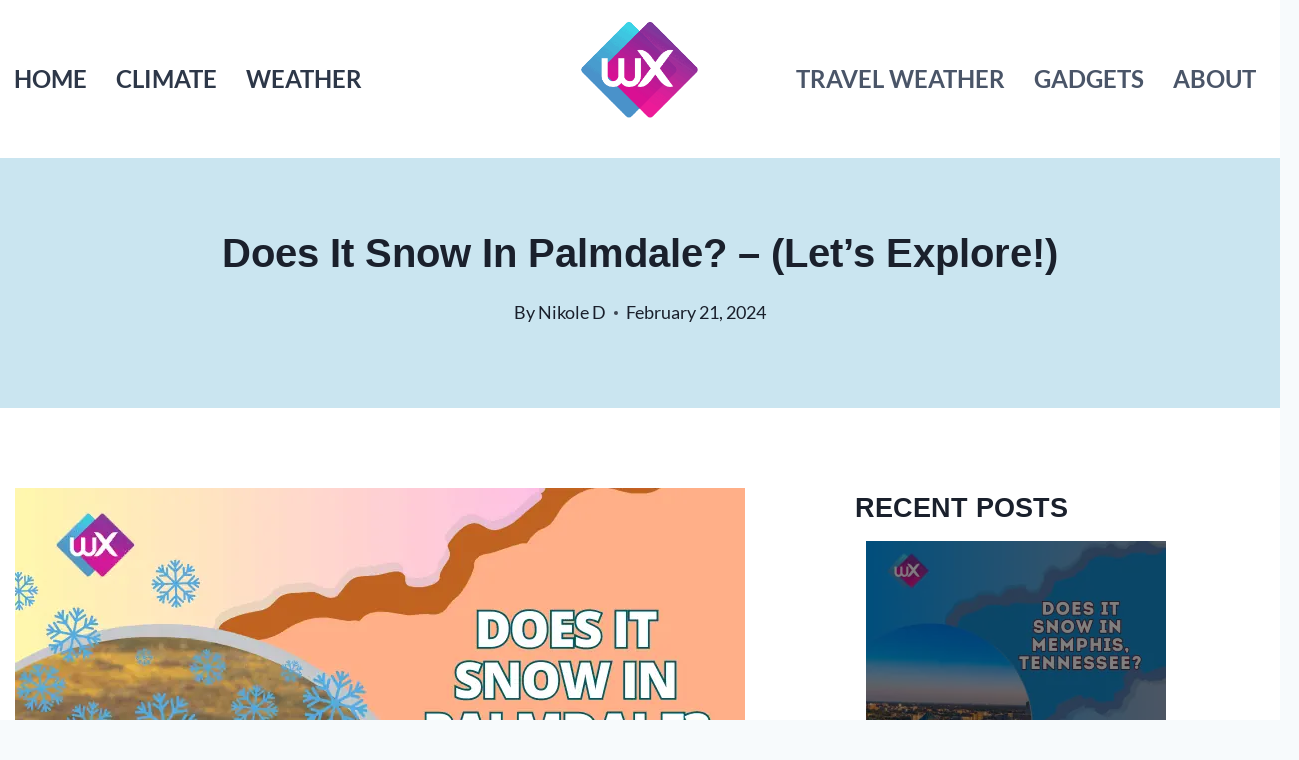

--- FILE ---
content_type: text/html; charset=UTF-8
request_url: https://wxresearch.org/does-it-snow-in-palmdale/
body_size: 41729
content:
<!doctype html>
<html lang="en-US" prefix="og: https://ogp.me/ns#" class="no-js" itemtype="https://schema.org/Blog" itemscope>
<head><meta charset="UTF-8"><script>if(navigator.userAgent.match(/MSIE|Internet Explorer/i)||navigator.userAgent.match(/Trident\/7\..*?rv:11/i)){var href=document.location.href;if(!href.match(/[?&]nowprocket/)){if(href.indexOf("?")==-1){if(href.indexOf("#")==-1){document.location.href=href+"?nowprocket=1"}else{document.location.href=href.replace("#","?nowprocket=1#")}}else{if(href.indexOf("#")==-1){document.location.href=href+"&nowprocket=1"}else{document.location.href=href.replace("#","&nowprocket=1#")}}}}</script><script>(()=>{class RocketLazyLoadScripts{constructor(){this.v="2.0.4",this.userEvents=["keydown","keyup","mousedown","mouseup","mousemove","mouseover","mouseout","touchmove","touchstart","touchend","touchcancel","wheel","click","dblclick","input"],this.attributeEvents=["onblur","onclick","oncontextmenu","ondblclick","onfocus","onmousedown","onmouseenter","onmouseleave","onmousemove","onmouseout","onmouseover","onmouseup","onmousewheel","onscroll","onsubmit"]}async t(){this.i(),this.o(),/iP(ad|hone)/.test(navigator.userAgent)&&this.h(),this.u(),this.l(this),this.m(),this.k(this),this.p(this),this._(),await Promise.all([this.R(),this.L()]),this.lastBreath=Date.now(),this.S(this),this.P(),this.D(),this.O(),this.M(),await this.C(this.delayedScripts.normal),await this.C(this.delayedScripts.defer),await this.C(this.delayedScripts.async),await this.T(),await this.F(),await this.j(),await this.A(),window.dispatchEvent(new Event("rocket-allScriptsLoaded")),this.everythingLoaded=!0,this.lastTouchEnd&&await new Promise(t=>setTimeout(t,500-Date.now()+this.lastTouchEnd)),this.I(),this.H(),this.U(),this.W()}i(){this.CSPIssue=sessionStorage.getItem("rocketCSPIssue"),document.addEventListener("securitypolicyviolation",t=>{this.CSPIssue||"script-src-elem"!==t.violatedDirective||"data"!==t.blockedURI||(this.CSPIssue=!0,sessionStorage.setItem("rocketCSPIssue",!0))},{isRocket:!0})}o(){window.addEventListener("pageshow",t=>{this.persisted=t.persisted,this.realWindowLoadedFired=!0},{isRocket:!0}),window.addEventListener("pagehide",()=>{this.onFirstUserAction=null},{isRocket:!0})}h(){let t;function e(e){t=e}window.addEventListener("touchstart",e,{isRocket:!0}),window.addEventListener("touchend",function i(o){o.changedTouches[0]&&t.changedTouches[0]&&Math.abs(o.changedTouches[0].pageX-t.changedTouches[0].pageX)<10&&Math.abs(o.changedTouches[0].pageY-t.changedTouches[0].pageY)<10&&o.timeStamp-t.timeStamp<200&&(window.removeEventListener("touchstart",e,{isRocket:!0}),window.removeEventListener("touchend",i,{isRocket:!0}),"INPUT"===o.target.tagName&&"text"===o.target.type||(o.target.dispatchEvent(new TouchEvent("touchend",{target:o.target,bubbles:!0})),o.target.dispatchEvent(new MouseEvent("mouseover",{target:o.target,bubbles:!0})),o.target.dispatchEvent(new PointerEvent("click",{target:o.target,bubbles:!0,cancelable:!0,detail:1,clientX:o.changedTouches[0].clientX,clientY:o.changedTouches[0].clientY})),event.preventDefault()))},{isRocket:!0})}q(t){this.userActionTriggered||("mousemove"!==t.type||this.firstMousemoveIgnored?"keyup"===t.type||"mouseover"===t.type||"mouseout"===t.type||(this.userActionTriggered=!0,this.onFirstUserAction&&this.onFirstUserAction()):this.firstMousemoveIgnored=!0),"click"===t.type&&t.preventDefault(),t.stopPropagation(),t.stopImmediatePropagation(),"touchstart"===this.lastEvent&&"touchend"===t.type&&(this.lastTouchEnd=Date.now()),"click"===t.type&&(this.lastTouchEnd=0),this.lastEvent=t.type,t.composedPath&&t.composedPath()[0].getRootNode()instanceof ShadowRoot&&(t.rocketTarget=t.composedPath()[0]),this.savedUserEvents.push(t)}u(){this.savedUserEvents=[],this.userEventHandler=this.q.bind(this),this.userEvents.forEach(t=>window.addEventListener(t,this.userEventHandler,{passive:!1,isRocket:!0})),document.addEventListener("visibilitychange",this.userEventHandler,{isRocket:!0})}U(){this.userEvents.forEach(t=>window.removeEventListener(t,this.userEventHandler,{passive:!1,isRocket:!0})),document.removeEventListener("visibilitychange",this.userEventHandler,{isRocket:!0}),this.savedUserEvents.forEach(t=>{(t.rocketTarget||t.target).dispatchEvent(new window[t.constructor.name](t.type,t))})}m(){const t="return false",e=Array.from(this.attributeEvents,t=>"data-rocket-"+t),i="["+this.attributeEvents.join("],[")+"]",o="[data-rocket-"+this.attributeEvents.join("],[data-rocket-")+"]",s=(e,i,o)=>{o&&o!==t&&(e.setAttribute("data-rocket-"+i,o),e["rocket"+i]=new Function("event",o),e.setAttribute(i,t))};new MutationObserver(t=>{for(const n of t)"attributes"===n.type&&(n.attributeName.startsWith("data-rocket-")||this.everythingLoaded?n.attributeName.startsWith("data-rocket-")&&this.everythingLoaded&&this.N(n.target,n.attributeName.substring(12)):s(n.target,n.attributeName,n.target.getAttribute(n.attributeName))),"childList"===n.type&&n.addedNodes.forEach(t=>{if(t.nodeType===Node.ELEMENT_NODE)if(this.everythingLoaded)for(const i of[t,...t.querySelectorAll(o)])for(const t of i.getAttributeNames())e.includes(t)&&this.N(i,t.substring(12));else for(const e of[t,...t.querySelectorAll(i)])for(const t of e.getAttributeNames())this.attributeEvents.includes(t)&&s(e,t,e.getAttribute(t))})}).observe(document,{subtree:!0,childList:!0,attributeFilter:[...this.attributeEvents,...e]})}I(){this.attributeEvents.forEach(t=>{document.querySelectorAll("[data-rocket-"+t+"]").forEach(e=>{this.N(e,t)})})}N(t,e){const i=t.getAttribute("data-rocket-"+e);i&&(t.setAttribute(e,i),t.removeAttribute("data-rocket-"+e))}k(t){Object.defineProperty(HTMLElement.prototype,"onclick",{get(){return this.rocketonclick||null},set(e){this.rocketonclick=e,this.setAttribute(t.everythingLoaded?"onclick":"data-rocket-onclick","this.rocketonclick(event)")}})}S(t){function e(e,i){let o=e[i];e[i]=null,Object.defineProperty(e,i,{get:()=>o,set(s){t.everythingLoaded?o=s:e["rocket"+i]=o=s}})}e(document,"onreadystatechange"),e(window,"onload"),e(window,"onpageshow");try{Object.defineProperty(document,"readyState",{get:()=>t.rocketReadyState,set(e){t.rocketReadyState=e},configurable:!0}),document.readyState="loading"}catch(t){console.log("WPRocket DJE readyState conflict, bypassing")}}l(t){this.originalAddEventListener=EventTarget.prototype.addEventListener,this.originalRemoveEventListener=EventTarget.prototype.removeEventListener,this.savedEventListeners=[],EventTarget.prototype.addEventListener=function(e,i,o){o&&o.isRocket||!t.B(e,this)&&!t.userEvents.includes(e)||t.B(e,this)&&!t.userActionTriggered||e.startsWith("rocket-")||t.everythingLoaded?t.originalAddEventListener.call(this,e,i,o):(t.savedEventListeners.push({target:this,remove:!1,type:e,func:i,options:o}),"mouseenter"!==e&&"mouseleave"!==e||t.originalAddEventListener.call(this,e,t.savedUserEvents.push,o))},EventTarget.prototype.removeEventListener=function(e,i,o){o&&o.isRocket||!t.B(e,this)&&!t.userEvents.includes(e)||t.B(e,this)&&!t.userActionTriggered||e.startsWith("rocket-")||t.everythingLoaded?t.originalRemoveEventListener.call(this,e,i,o):t.savedEventListeners.push({target:this,remove:!0,type:e,func:i,options:o})}}J(t,e){this.savedEventListeners=this.savedEventListeners.filter(i=>{let o=i.type,s=i.target||window;return e!==o||t!==s||(this.B(o,s)&&(i.type="rocket-"+o),this.$(i),!1)})}H(){EventTarget.prototype.addEventListener=this.originalAddEventListener,EventTarget.prototype.removeEventListener=this.originalRemoveEventListener,this.savedEventListeners.forEach(t=>this.$(t))}$(t){t.remove?this.originalRemoveEventListener.call(t.target,t.type,t.func,t.options):this.originalAddEventListener.call(t.target,t.type,t.func,t.options)}p(t){let e;function i(e){return t.everythingLoaded?e:e.split(" ").map(t=>"load"===t||t.startsWith("load.")?"rocket-jquery-load":t).join(" ")}function o(o){function s(e){const s=o.fn[e];o.fn[e]=o.fn.init.prototype[e]=function(){return this[0]===window&&t.userActionTriggered&&("string"==typeof arguments[0]||arguments[0]instanceof String?arguments[0]=i(arguments[0]):"object"==typeof arguments[0]&&Object.keys(arguments[0]).forEach(t=>{const e=arguments[0][t];delete arguments[0][t],arguments[0][i(t)]=e})),s.apply(this,arguments),this}}if(o&&o.fn&&!t.allJQueries.includes(o)){const e={DOMContentLoaded:[],"rocket-DOMContentLoaded":[]};for(const t in e)document.addEventListener(t,()=>{e[t].forEach(t=>t())},{isRocket:!0});o.fn.ready=o.fn.init.prototype.ready=function(i){function s(){parseInt(o.fn.jquery)>2?setTimeout(()=>i.bind(document)(o)):i.bind(document)(o)}return"function"==typeof i&&(t.realDomReadyFired?!t.userActionTriggered||t.fauxDomReadyFired?s():e["rocket-DOMContentLoaded"].push(s):e.DOMContentLoaded.push(s)),o([])},s("on"),s("one"),s("off"),t.allJQueries.push(o)}e=o}t.allJQueries=[],o(window.jQuery),Object.defineProperty(window,"jQuery",{get:()=>e,set(t){o(t)}})}P(){const t=new Map;document.write=document.writeln=function(e){const i=document.currentScript,o=document.createRange(),s=i.parentElement;let n=t.get(i);void 0===n&&(n=i.nextSibling,t.set(i,n));const c=document.createDocumentFragment();o.setStart(c,0),c.appendChild(o.createContextualFragment(e)),s.insertBefore(c,n)}}async R(){return new Promise(t=>{this.userActionTriggered?t():this.onFirstUserAction=t})}async L(){return new Promise(t=>{document.addEventListener("DOMContentLoaded",()=>{this.realDomReadyFired=!0,t()},{isRocket:!0})})}async j(){return this.realWindowLoadedFired?Promise.resolve():new Promise(t=>{window.addEventListener("load",t,{isRocket:!0})})}M(){this.pendingScripts=[];this.scriptsMutationObserver=new MutationObserver(t=>{for(const e of t)e.addedNodes.forEach(t=>{"SCRIPT"!==t.tagName||t.noModule||t.isWPRocket||this.pendingScripts.push({script:t,promise:new Promise(e=>{const i=()=>{const i=this.pendingScripts.findIndex(e=>e.script===t);i>=0&&this.pendingScripts.splice(i,1),e()};t.addEventListener("load",i,{isRocket:!0}),t.addEventListener("error",i,{isRocket:!0}),setTimeout(i,1e3)})})})}),this.scriptsMutationObserver.observe(document,{childList:!0,subtree:!0})}async F(){await this.X(),this.pendingScripts.length?(await this.pendingScripts[0].promise,await this.F()):this.scriptsMutationObserver.disconnect()}D(){this.delayedScripts={normal:[],async:[],defer:[]},document.querySelectorAll("script[type$=rocketlazyloadscript]").forEach(t=>{t.hasAttribute("data-rocket-src")?t.hasAttribute("async")&&!1!==t.async?this.delayedScripts.async.push(t):t.hasAttribute("defer")&&!1!==t.defer||"module"===t.getAttribute("data-rocket-type")?this.delayedScripts.defer.push(t):this.delayedScripts.normal.push(t):this.delayedScripts.normal.push(t)})}async _(){await this.L();let t=[];document.querySelectorAll("script[type$=rocketlazyloadscript][data-rocket-src]").forEach(e=>{let i=e.getAttribute("data-rocket-src");if(i&&!i.startsWith("data:")){i.startsWith("//")&&(i=location.protocol+i);try{const o=new URL(i).origin;o!==location.origin&&t.push({src:o,crossOrigin:e.crossOrigin||"module"===e.getAttribute("data-rocket-type")})}catch(t){}}}),t=[...new Map(t.map(t=>[JSON.stringify(t),t])).values()],this.Y(t,"preconnect")}async G(t){if(await this.K(),!0!==t.noModule||!("noModule"in HTMLScriptElement.prototype))return new Promise(e=>{let i;function o(){(i||t).setAttribute("data-rocket-status","executed"),e()}try{if(navigator.userAgent.includes("Firefox/")||""===navigator.vendor||this.CSPIssue)i=document.createElement("script"),[...t.attributes].forEach(t=>{let e=t.nodeName;"type"!==e&&("data-rocket-type"===e&&(e="type"),"data-rocket-src"===e&&(e="src"),i.setAttribute(e,t.nodeValue))}),t.text&&(i.text=t.text),t.nonce&&(i.nonce=t.nonce),i.hasAttribute("src")?(i.addEventListener("load",o,{isRocket:!0}),i.addEventListener("error",()=>{i.setAttribute("data-rocket-status","failed-network"),e()},{isRocket:!0}),setTimeout(()=>{i.isConnected||e()},1)):(i.text=t.text,o()),i.isWPRocket=!0,t.parentNode.replaceChild(i,t);else{const i=t.getAttribute("data-rocket-type"),s=t.getAttribute("data-rocket-src");i?(t.type=i,t.removeAttribute("data-rocket-type")):t.removeAttribute("type"),t.addEventListener("load",o,{isRocket:!0}),t.addEventListener("error",i=>{this.CSPIssue&&i.target.src.startsWith("data:")?(console.log("WPRocket: CSP fallback activated"),t.removeAttribute("src"),this.G(t).then(e)):(t.setAttribute("data-rocket-status","failed-network"),e())},{isRocket:!0}),s?(t.fetchPriority="high",t.removeAttribute("data-rocket-src"),t.src=s):t.src="data:text/javascript;base64,"+window.btoa(unescape(encodeURIComponent(t.text)))}}catch(i){t.setAttribute("data-rocket-status","failed-transform"),e()}});t.setAttribute("data-rocket-status","skipped")}async C(t){const e=t.shift();return e?(e.isConnected&&await this.G(e),this.C(t)):Promise.resolve()}O(){this.Y([...this.delayedScripts.normal,...this.delayedScripts.defer,...this.delayedScripts.async],"preload")}Y(t,e){this.trash=this.trash||[];let i=!0;var o=document.createDocumentFragment();t.forEach(t=>{const s=t.getAttribute&&t.getAttribute("data-rocket-src")||t.src;if(s&&!s.startsWith("data:")){const n=document.createElement("link");n.href=s,n.rel=e,"preconnect"!==e&&(n.as="script",n.fetchPriority=i?"high":"low"),t.getAttribute&&"module"===t.getAttribute("data-rocket-type")&&(n.crossOrigin=!0),t.crossOrigin&&(n.crossOrigin=t.crossOrigin),t.integrity&&(n.integrity=t.integrity),t.nonce&&(n.nonce=t.nonce),o.appendChild(n),this.trash.push(n),i=!1}}),document.head.appendChild(o)}W(){this.trash.forEach(t=>t.remove())}async T(){try{document.readyState="interactive"}catch(t){}this.fauxDomReadyFired=!0;try{await this.K(),this.J(document,"readystatechange"),document.dispatchEvent(new Event("rocket-readystatechange")),await this.K(),document.rocketonreadystatechange&&document.rocketonreadystatechange(),await this.K(),this.J(document,"DOMContentLoaded"),document.dispatchEvent(new Event("rocket-DOMContentLoaded")),await this.K(),this.J(window,"DOMContentLoaded"),window.dispatchEvent(new Event("rocket-DOMContentLoaded"))}catch(t){console.error(t)}}async A(){try{document.readyState="complete"}catch(t){}try{await this.K(),this.J(document,"readystatechange"),document.dispatchEvent(new Event("rocket-readystatechange")),await this.K(),document.rocketonreadystatechange&&document.rocketonreadystatechange(),await this.K(),this.J(window,"load"),window.dispatchEvent(new Event("rocket-load")),await this.K(),window.rocketonload&&window.rocketonload(),await this.K(),this.allJQueries.forEach(t=>t(window).trigger("rocket-jquery-load")),await this.K(),this.J(window,"pageshow");const t=new Event("rocket-pageshow");t.persisted=this.persisted,window.dispatchEvent(t),await this.K(),window.rocketonpageshow&&window.rocketonpageshow({persisted:this.persisted})}catch(t){console.error(t)}}async K(){Date.now()-this.lastBreath>45&&(await this.X(),this.lastBreath=Date.now())}async X(){return document.hidden?new Promise(t=>setTimeout(t)):new Promise(t=>requestAnimationFrame(t))}B(t,e){return e===document&&"readystatechange"===t||(e===document&&"DOMContentLoaded"===t||(e===window&&"DOMContentLoaded"===t||(e===window&&"load"===t||e===window&&"pageshow"===t)))}static run(){(new RocketLazyLoadScripts).t()}}RocketLazyLoadScripts.run()})();</script>
	
	<meta name="viewport" content="width=device-width, initial-scale=1, minimum-scale=1">
	
<!-- Search Engine Optimization by Rank Math - https://rankmath.com/ -->
<title>Does It Snow In Palmdale? - Data Driven Facts (2026)</title>
<link crossorigin data-rocket-preload as="font" href="https://wxresearch.org/wp-content/fonts/bilbo-swash-caps/zrf-0GXbz-H3Wb4XBsGrTgq2PVmdmATipw.woff2" rel="preload">
<link crossorigin data-rocket-preload as="font" href="https://wxresearch.org/wp-content/fonts/lato/S6uyw4BMUTPHjx4wXg.woff2" rel="preload">
<link crossorigin data-rocket-preload as="font" href="https://wxresearch.org/wp-content/fonts/lato/S6u9w4BMUTPHh6UVSwiPGQ.woff2" rel="preload">
<style id="wpr-usedcss">img:is([sizes=auto i],[sizes^="auto," i]){contain-intrinsic-size:3000px 1500px}.shared-counts-wrap.style-classic .facebook.shared-counts-button{background-color:#3b5998}.shared-counts-wrap.style-classic .facebook.shared-counts-button:hover{background-color:#2d4373}.shared-counts-wrap.style-classic .twitter.shared-counts-button{background-color:#00b6f1}.shared-counts-wrap.style-classic .twitter.shared-counts-button:hover{background-color:#008fbe}.shared-counts-wrap.style-classic .pinterest.shared-counts-button{background-color:#cb2027}.shared-counts-wrap.style-classic .pinterest.shared-counts-button:hover{background-color:#9f191f}.shared-counts-wrap.style-classic .google.shared-counts-button{background-color:#dd4b39}.shared-counts-wrap.style-classic .google.shared-counts-button:hover{background-color:#c23321}.shared-counts-wrap{margin:0 0 20px;overflow:hidden;width:100%}.shared-counts-wrap .shared-counts-label{letter-spacing:normal}.shared-counts-wrap.style-classic .shared-counts-button{border-radius:2px;font-family:"Helvetica Neue",Helvetica,Arial,sans-serif;font-weight:700;display:inline-block;line-height:0;margin-right:8px}.shared-counts-wrap.style-classic .shared-counts-button:last-child{margin-right:0}.shared-counts-wrap.style-classic .shared-counts-button .shared-counts-icon{float:left;display:block;margin:6px 8px 6px 6px}.shared-counts-wrap.style-classic .shared-counts-button .shared-counts-icon svg{fill:#fff;width:10px;height:10px}.shared-counts-wrap.style-classic .shared-counts-button .shared-counts-label{color:#fff;display:block;float:left;font-size:12px;margin:4px 11px 0 0;line-height:14px}img.emoji{display:inline!important;border:none!important;box-shadow:none!important;height:1em!important;width:1em!important;margin:0 .07em!important;vertical-align:-.1em!important;background:0 0!important;padding:0!important}:where(.wp-block-button__link){border-radius:9999px;box-shadow:none;padding:calc(.667em + 2px) calc(1.333em + 2px);text-decoration:none}:root :where(.wp-block-button .wp-block-button__link.is-style-outline),:root :where(.wp-block-button.is-style-outline>.wp-block-button__link){border:2px solid;padding:.667em 1.333em}:root :where(.wp-block-button .wp-block-button__link.is-style-outline:not(.has-text-color)),:root :where(.wp-block-button.is-style-outline>.wp-block-button__link:not(.has-text-color)){color:currentColor}:root :where(.wp-block-button .wp-block-button__link.is-style-outline:not(.has-background)),:root :where(.wp-block-button.is-style-outline>.wp-block-button__link:not(.has-background)){background-color:initial;background-image:none}:where(.wp-block-calendar table:not(.has-background) th){background:#ddd}:where(.wp-block-columns){margin-bottom:1.75em}:where(.wp-block-columns.has-background){padding:1.25em 2.375em}:where(.wp-block-post-comments input[type=submit]){border:none}:where(.wp-block-cover-image:not(.has-text-color)),:where(.wp-block-cover:not(.has-text-color)){color:#fff}:where(.wp-block-cover-image.is-light:not(.has-text-color)),:where(.wp-block-cover.is-light:not(.has-text-color)){color:#000}:root :where(.wp-block-cover h1:not(.has-text-color)),:root :where(.wp-block-cover h2:not(.has-text-color)),:root :where(.wp-block-cover h3:not(.has-text-color)),:root :where(.wp-block-cover h4:not(.has-text-color)),:root :where(.wp-block-cover h5:not(.has-text-color)),:root :where(.wp-block-cover h6:not(.has-text-color)),:root :where(.wp-block-cover p:not(.has-text-color)){color:inherit}:where(.wp-block-file){margin-bottom:1.5em}:where(.wp-block-file__button){border-radius:2em;display:inline-block;padding:.5em 1em}:where(.wp-block-file__button):is(a):active,:where(.wp-block-file__button):is(a):focus,:where(.wp-block-file__button):is(a):hover,:where(.wp-block-file__button):is(a):visited{box-shadow:none;color:#fff;opacity:.85;text-decoration:none}:where(.wp-block-group.wp-block-group-is-layout-constrained){position:relative}h1.has-background,h2.has-background,h3.has-background,h4.has-background{padding:1.25em 2.375em}.wp-block-image>a,.wp-block-image>figure>a{display:inline-block}.wp-block-image img{box-sizing:border-box;height:auto;max-width:100%;vertical-align:bottom}.wp-block-image :where(figcaption){margin-bottom:1em;margin-top:.5em}:root :where(.wp-block-image.is-style-rounded img,.wp-block-image .is-style-rounded img){border-radius:9999px}.wp-block-image figure{margin:0}:where(.wp-block-latest-comments:not([style*=line-height] .wp-block-latest-comments__comment)){line-height:1.1}:where(.wp-block-latest-comments:not([style*=line-height] .wp-block-latest-comments__comment-excerpt p)){line-height:1.8}:root :where(.wp-block-latest-posts.is-grid){padding:0}:root :where(.wp-block-latest-posts.wp-block-latest-posts__list){padding-left:0}ul{box-sizing:border-box}:root :where(.wp-block-list.has-background){padding:1.25em 2.375em}:where(.wp-block-navigation.has-background .wp-block-navigation-item a:not(.wp-element-button)),:where(.wp-block-navigation.has-background .wp-block-navigation-submenu a:not(.wp-element-button)){padding:.5em 1em}:where(.wp-block-navigation .wp-block-navigation__submenu-container .wp-block-navigation-item a:not(.wp-element-button)),:where(.wp-block-navigation .wp-block-navigation__submenu-container .wp-block-navigation-submenu a:not(.wp-element-button)),:where(.wp-block-navigation .wp-block-navigation__submenu-container .wp-block-navigation-submenu button.wp-block-navigation-item__content),:where(.wp-block-navigation .wp-block-navigation__submenu-container .wp-block-pages-list__item button.wp-block-navigation-item__content){padding:.5em 1em}:root :where(p.has-background){padding:1.25em 2.375em}:where(p.has-text-color:not(.has-link-color)) a{color:inherit}:where(.wp-block-post-comments-form) input:not([type=submit]),:where(.wp-block-post-comments-form) textarea{border:1px solid #949494;font-family:inherit;font-size:1em}:where(.wp-block-post-comments-form) input:where(:not([type=submit]):not([type=checkbox])),:where(.wp-block-post-comments-form) textarea{padding:calc(.667em + 2px)}:where(.wp-block-post-excerpt){box-sizing:border-box;margin-bottom:var(--wp--style--block-gap);margin-top:var(--wp--style--block-gap)}.wp-block-preformatted{box-sizing:border-box;white-space:pre-wrap}:where(.wp-block-preformatted.has-background){padding:1.25em 2.375em}.wp-block-search__button{margin-left:10px;word-break:normal}.wp-block-search__button svg{height:1.25em;min-height:24px;min-width:24px;width:1.25em;fill:currentColor;vertical-align:text-bottom}:where(.wp-block-search__button){border:1px solid #ccc;padding:6px 10px}.wp-block-search__inside-wrapper{display:flex;flex:auto;flex-wrap:nowrap;max-width:100%}.wp-block-search__label{width:100%}.wp-block-search__input{appearance:none;border:1px solid #949494;flex-grow:1;margin-left:0;margin-right:0;min-width:3rem;padding:8px;text-decoration:unset!important}:where(.wp-block-search__input){font-family:inherit;font-size:inherit;font-style:inherit;font-weight:inherit;letter-spacing:inherit;line-height:inherit;text-transform:inherit}:where(.wp-block-search__button-inside .wp-block-search__inside-wrapper){border:1px solid #949494;box-sizing:border-box;padding:4px}:where(.wp-block-search__button-inside .wp-block-search__inside-wrapper) .wp-block-search__input{border:none;border-radius:0;padding:0 4px}:where(.wp-block-search__button-inside .wp-block-search__inside-wrapper) .wp-block-search__input:focus{outline:0}:where(.wp-block-search__button-inside .wp-block-search__inside-wrapper) :where(.wp-block-search__button){padding:4px 8px}:root :where(.wp-block-separator.is-style-dots){height:auto;line-height:1;text-align:center}:root :where(.wp-block-separator.is-style-dots):before{color:currentColor;content:"···";font-family:serif;font-size:1.5em;letter-spacing:2em;padding-left:2em}:root :where(.wp-block-site-logo.is-style-rounded){border-radius:9999px}:where(.wp-block-social-links:not(.is-style-logos-only)) .wp-social-link{background-color:#f0f0f0;color:#444}:where(.wp-block-social-links:not(.is-style-logos-only)) .wp-social-link-amazon{background-color:#f90;color:#fff}:where(.wp-block-social-links:not(.is-style-logos-only)) .wp-social-link-bandcamp{background-color:#1ea0c3;color:#fff}:where(.wp-block-social-links:not(.is-style-logos-only)) .wp-social-link-behance{background-color:#0757fe;color:#fff}:where(.wp-block-social-links:not(.is-style-logos-only)) .wp-social-link-bluesky{background-color:#0a7aff;color:#fff}:where(.wp-block-social-links:not(.is-style-logos-only)) .wp-social-link-codepen{background-color:#1e1f26;color:#fff}:where(.wp-block-social-links:not(.is-style-logos-only)) .wp-social-link-deviantart{background-color:#02e49b;color:#fff}:where(.wp-block-social-links:not(.is-style-logos-only)) .wp-social-link-discord{background-color:#5865f2;color:#fff}:where(.wp-block-social-links:not(.is-style-logos-only)) .wp-social-link-dribbble{background-color:#e94c89;color:#fff}:where(.wp-block-social-links:not(.is-style-logos-only)) .wp-social-link-dropbox{background-color:#4280ff;color:#fff}:where(.wp-block-social-links:not(.is-style-logos-only)) .wp-social-link-etsy{background-color:#f45800;color:#fff}:where(.wp-block-social-links:not(.is-style-logos-only)) .wp-social-link-facebook{background-color:#0866ff;color:#fff}:where(.wp-block-social-links:not(.is-style-logos-only)) .wp-social-link-fivehundredpx{background-color:#000;color:#fff}:where(.wp-block-social-links:not(.is-style-logos-only)) .wp-social-link-flickr{background-color:#0461dd;color:#fff}:where(.wp-block-social-links:not(.is-style-logos-only)) .wp-social-link-foursquare{background-color:#e65678;color:#fff}:where(.wp-block-social-links:not(.is-style-logos-only)) .wp-social-link-github{background-color:#24292d;color:#fff}:where(.wp-block-social-links:not(.is-style-logos-only)) .wp-social-link-goodreads{background-color:#eceadd;color:#382110}:where(.wp-block-social-links:not(.is-style-logos-only)) .wp-social-link-google{background-color:#ea4434;color:#fff}:where(.wp-block-social-links:not(.is-style-logos-only)) .wp-social-link-gravatar{background-color:#1d4fc4;color:#fff}:where(.wp-block-social-links:not(.is-style-logos-only)) .wp-social-link-instagram{background-color:#f00075;color:#fff}:where(.wp-block-social-links:not(.is-style-logos-only)) .wp-social-link-lastfm{background-color:#e21b24;color:#fff}:where(.wp-block-social-links:not(.is-style-logos-only)) .wp-social-link-linkedin{background-color:#0d66c2;color:#fff}:where(.wp-block-social-links:not(.is-style-logos-only)) .wp-social-link-mastodon{background-color:#3288d4;color:#fff}:where(.wp-block-social-links:not(.is-style-logos-only)) .wp-social-link-medium{background-color:#000;color:#fff}:where(.wp-block-social-links:not(.is-style-logos-only)) .wp-social-link-meetup{background-color:#f6405f;color:#fff}:where(.wp-block-social-links:not(.is-style-logos-only)) .wp-social-link-patreon{background-color:#000;color:#fff}:where(.wp-block-social-links:not(.is-style-logos-only)) .wp-social-link-pinterest{background-color:#e60122;color:#fff}:where(.wp-block-social-links:not(.is-style-logos-only)) .wp-social-link-pocket{background-color:#ef4155;color:#fff}:where(.wp-block-social-links:not(.is-style-logos-only)) .wp-social-link-reddit{background-color:#ff4500;color:#fff}:where(.wp-block-social-links:not(.is-style-logos-only)) .wp-social-link-skype{background-color:#0478d7;color:#fff}:where(.wp-block-social-links:not(.is-style-logos-only)) .wp-social-link-snapchat{background-color:#fefc00;color:#fff;stroke:#000}:where(.wp-block-social-links:not(.is-style-logos-only)) .wp-social-link-soundcloud{background-color:#ff5600;color:#fff}:where(.wp-block-social-links:not(.is-style-logos-only)) .wp-social-link-spotify{background-color:#1bd760;color:#fff}:where(.wp-block-social-links:not(.is-style-logos-only)) .wp-social-link-telegram{background-color:#2aabee;color:#fff}:where(.wp-block-social-links:not(.is-style-logos-only)) .wp-social-link-threads{background-color:#000;color:#fff}:where(.wp-block-social-links:not(.is-style-logos-only)) .wp-social-link-tiktok{background-color:#000;color:#fff}:where(.wp-block-social-links:not(.is-style-logos-only)) .wp-social-link-tumblr{background-color:#011835;color:#fff}:where(.wp-block-social-links:not(.is-style-logos-only)) .wp-social-link-twitch{background-color:#6440a4;color:#fff}:where(.wp-block-social-links:not(.is-style-logos-only)) .wp-social-link-twitter{background-color:#1da1f2;color:#fff}:where(.wp-block-social-links:not(.is-style-logos-only)) .wp-social-link-vimeo{background-color:#1eb7ea;color:#fff}:where(.wp-block-social-links:not(.is-style-logos-only)) .wp-social-link-vk{background-color:#4680c2;color:#fff}:where(.wp-block-social-links:not(.is-style-logos-only)) .wp-social-link-wordpress{background-color:#3499cd;color:#fff}:where(.wp-block-social-links:not(.is-style-logos-only)) .wp-social-link-whatsapp{background-color:#25d366;color:#fff}:where(.wp-block-social-links:not(.is-style-logos-only)) .wp-social-link-x{background-color:#000;color:#fff}:where(.wp-block-social-links:not(.is-style-logos-only)) .wp-social-link-yelp{background-color:#d32422;color:#fff}:where(.wp-block-social-links:not(.is-style-logos-only)) .wp-social-link-youtube{background-color:red;color:#fff}:where(.wp-block-social-links.is-style-logos-only) .wp-social-link{background:0 0}:where(.wp-block-social-links.is-style-logos-only) .wp-social-link svg{height:1.25em;width:1.25em}:where(.wp-block-social-links.is-style-logos-only) .wp-social-link-amazon{color:#f90}:where(.wp-block-social-links.is-style-logos-only) .wp-social-link-bandcamp{color:#1ea0c3}:where(.wp-block-social-links.is-style-logos-only) .wp-social-link-behance{color:#0757fe}:where(.wp-block-social-links.is-style-logos-only) .wp-social-link-bluesky{color:#0a7aff}:where(.wp-block-social-links.is-style-logos-only) .wp-social-link-codepen{color:#1e1f26}:where(.wp-block-social-links.is-style-logos-only) .wp-social-link-deviantart{color:#02e49b}:where(.wp-block-social-links.is-style-logos-only) .wp-social-link-discord{color:#5865f2}:where(.wp-block-social-links.is-style-logos-only) .wp-social-link-dribbble{color:#e94c89}:where(.wp-block-social-links.is-style-logos-only) .wp-social-link-dropbox{color:#4280ff}:where(.wp-block-social-links.is-style-logos-only) .wp-social-link-etsy{color:#f45800}:where(.wp-block-social-links.is-style-logos-only) .wp-social-link-facebook{color:#0866ff}:where(.wp-block-social-links.is-style-logos-only) .wp-social-link-fivehundredpx{color:#000}:where(.wp-block-social-links.is-style-logos-only) .wp-social-link-flickr{color:#0461dd}:where(.wp-block-social-links.is-style-logos-only) .wp-social-link-foursquare{color:#e65678}:where(.wp-block-social-links.is-style-logos-only) .wp-social-link-github{color:#24292d}:where(.wp-block-social-links.is-style-logos-only) .wp-social-link-goodreads{color:#382110}:where(.wp-block-social-links.is-style-logos-only) .wp-social-link-google{color:#ea4434}:where(.wp-block-social-links.is-style-logos-only) .wp-social-link-gravatar{color:#1d4fc4}:where(.wp-block-social-links.is-style-logos-only) .wp-social-link-instagram{color:#f00075}:where(.wp-block-social-links.is-style-logos-only) .wp-social-link-lastfm{color:#e21b24}:where(.wp-block-social-links.is-style-logos-only) .wp-social-link-linkedin{color:#0d66c2}:where(.wp-block-social-links.is-style-logos-only) .wp-social-link-mastodon{color:#3288d4}:where(.wp-block-social-links.is-style-logos-only) .wp-social-link-medium{color:#000}:where(.wp-block-social-links.is-style-logos-only) .wp-social-link-meetup{color:#f6405f}:where(.wp-block-social-links.is-style-logos-only) .wp-social-link-patreon{color:#000}:where(.wp-block-social-links.is-style-logos-only) .wp-social-link-pinterest{color:#e60122}:where(.wp-block-social-links.is-style-logos-only) .wp-social-link-pocket{color:#ef4155}:where(.wp-block-social-links.is-style-logos-only) .wp-social-link-reddit{color:#ff4500}:where(.wp-block-social-links.is-style-logos-only) .wp-social-link-skype{color:#0478d7}:where(.wp-block-social-links.is-style-logos-only) .wp-social-link-snapchat{color:#fff;stroke:#000}:where(.wp-block-social-links.is-style-logos-only) .wp-social-link-soundcloud{color:#ff5600}:where(.wp-block-social-links.is-style-logos-only) .wp-social-link-spotify{color:#1bd760}:where(.wp-block-social-links.is-style-logos-only) .wp-social-link-telegram{color:#2aabee}:where(.wp-block-social-links.is-style-logos-only) .wp-social-link-threads{color:#000}:where(.wp-block-social-links.is-style-logos-only) .wp-social-link-tiktok{color:#000}:where(.wp-block-social-links.is-style-logos-only) .wp-social-link-tumblr{color:#011835}:where(.wp-block-social-links.is-style-logos-only) .wp-social-link-twitch{color:#6440a4}:where(.wp-block-social-links.is-style-logos-only) .wp-social-link-twitter{color:#1da1f2}:where(.wp-block-social-links.is-style-logos-only) .wp-social-link-vimeo{color:#1eb7ea}:where(.wp-block-social-links.is-style-logos-only) .wp-social-link-vk{color:#4680c2}:where(.wp-block-social-links.is-style-logos-only) .wp-social-link-whatsapp{color:#25d366}:where(.wp-block-social-links.is-style-logos-only) .wp-social-link-wordpress{color:#3499cd}:where(.wp-block-social-links.is-style-logos-only) .wp-social-link-x{color:#000}:where(.wp-block-social-links.is-style-logos-only) .wp-social-link-yelp{color:#d32422}:where(.wp-block-social-links.is-style-logos-only) .wp-social-link-youtube{color:red}:root :where(.wp-block-social-links .wp-social-link a){padding:.25em}:root :where(.wp-block-social-links.is-style-logos-only .wp-social-link a){padding:0}:root :where(.wp-block-social-links.is-style-pill-shape .wp-social-link a){padding-left:.6666666667em;padding-right:.6666666667em}:root :where(.wp-block-tag-cloud.is-style-outline){display:flex;flex-wrap:wrap;gap:1ch}:root :where(.wp-block-tag-cloud.is-style-outline a){border:1px solid;font-size:unset!important;margin-right:0;padding:1ch 2ch;text-decoration:none!important}.wp-block-table{overflow-x:auto}.wp-block-table table{border-collapse:collapse;width:100%}.wp-block-table td{border:1px solid;padding:.5em}:root :where(.wp-block-table-of-contents){box-sizing:border-box}:where(.wp-block-term-description){box-sizing:border-box;margin-bottom:var(--wp--style--block-gap);margin-top:var(--wp--style--block-gap)}:where(pre.wp-block-verse){font-family:inherit}.entry-content{counter-reset:footnotes}.wp-element-button{cursor:pointer}:root{--wp--preset--font-size--normal:16px;--wp--preset--font-size--huge:42px}.has-text-align-center{text-align:center}.screen-reader-text{border:0;clip-path:inset(50%);height:1px;margin:-1px;overflow:hidden;padding:0;position:absolute;width:1px;word-wrap:normal!important}.screen-reader-text:focus{background-color:#ddd;clip-path:none;color:#444;display:block;font-size:1em;height:auto;left:5px;line-height:normal;padding:15px 23px 14px;text-decoration:none;top:5px;width:auto;z-index:100000}html :where(.has-border-color){border-style:solid}html :where([style*=border-top-color]){border-top-style:solid}html :where([style*=border-right-color]){border-right-style:solid}html :where([style*=border-bottom-color]){border-bottom-style:solid}html :where([style*=border-left-color]){border-left-style:solid}html :where([style*=border-width]){border-style:solid}html :where([style*=border-top-width]){border-top-style:solid}html :where([style*=border-right-width]){border-right-style:solid}html :where([style*=border-bottom-width]){border-bottom-style:solid}html :where([style*=border-left-width]){border-left-style:solid}html :where(img[class*=wp-image-]){height:auto;max-width:100%}:where(figure){margin:0 0 1em}html :where(.is-position-sticky){--wp-admin--admin-bar--position-offset:var(--wp-admin--admin-bar--height,0px)}@media screen and (max-width:600px){html :where(.is-position-sticky){--wp-admin--admin-bar--position-offset:0px}}:root{--wp--preset--aspect-ratio--square:1;--wp--preset--aspect-ratio--4-3:4/3;--wp--preset--aspect-ratio--3-4:3/4;--wp--preset--aspect-ratio--3-2:3/2;--wp--preset--aspect-ratio--2-3:2/3;--wp--preset--aspect-ratio--16-9:16/9;--wp--preset--aspect-ratio--9-16:9/16;--wp--preset--color--black:#000000;--wp--preset--color--cyan-bluish-gray:#abb8c3;--wp--preset--color--white:#ffffff;--wp--preset--color--pale-pink:#f78da7;--wp--preset--color--vivid-red:#cf2e2e;--wp--preset--color--luminous-vivid-orange:#ff6900;--wp--preset--color--luminous-vivid-amber:#fcb900;--wp--preset--color--light-green-cyan:#7bdcb5;--wp--preset--color--vivid-green-cyan:#00d084;--wp--preset--color--pale-cyan-blue:#8ed1fc;--wp--preset--color--vivid-cyan-blue:#0693e3;--wp--preset--color--vivid-purple:#9b51e0;--wp--preset--color--theme-palette-1:var(--global-palette1);--wp--preset--color--theme-palette-2:var(--global-palette2);--wp--preset--color--theme-palette-3:var(--global-palette3);--wp--preset--color--theme-palette-4:var(--global-palette4);--wp--preset--color--theme-palette-5:var(--global-palette5);--wp--preset--color--theme-palette-6:var(--global-palette6);--wp--preset--color--theme-palette-7:var(--global-palette7);--wp--preset--color--theme-palette-8:var(--global-palette8);--wp--preset--color--theme-palette-9:var(--global-palette9);--wp--preset--gradient--vivid-cyan-blue-to-vivid-purple:linear-gradient(135deg,rgba(6, 147, 227, 1) 0%,rgb(155, 81, 224) 100%);--wp--preset--gradient--light-green-cyan-to-vivid-green-cyan:linear-gradient(135deg,rgb(122, 220, 180) 0%,rgb(0, 208, 130) 100%);--wp--preset--gradient--luminous-vivid-amber-to-luminous-vivid-orange:linear-gradient(135deg,rgba(252, 185, 0, 1) 0%,rgba(255, 105, 0, 1) 100%);--wp--preset--gradient--luminous-vivid-orange-to-vivid-red:linear-gradient(135deg,rgba(255, 105, 0, 1) 0%,rgb(207, 46, 46) 100%);--wp--preset--gradient--very-light-gray-to-cyan-bluish-gray:linear-gradient(135deg,rgb(238, 238, 238) 0%,rgb(169, 184, 195) 100%);--wp--preset--gradient--cool-to-warm-spectrum:linear-gradient(135deg,rgb(74, 234, 220) 0%,rgb(151, 120, 209) 20%,rgb(207, 42, 186) 40%,rgb(238, 44, 130) 60%,rgb(251, 105, 98) 80%,rgb(254, 248, 76) 100%);--wp--preset--gradient--blush-light-purple:linear-gradient(135deg,rgb(255, 206, 236) 0%,rgb(152, 150, 240) 100%);--wp--preset--gradient--blush-bordeaux:linear-gradient(135deg,rgb(254, 205, 165) 0%,rgb(254, 45, 45) 50%,rgb(107, 0, 62) 100%);--wp--preset--gradient--luminous-dusk:linear-gradient(135deg,rgb(255, 203, 112) 0%,rgb(199, 81, 192) 50%,rgb(65, 88, 208) 100%);--wp--preset--gradient--pale-ocean:linear-gradient(135deg,rgb(255, 245, 203) 0%,rgb(182, 227, 212) 50%,rgb(51, 167, 181) 100%);--wp--preset--gradient--electric-grass:linear-gradient(135deg,rgb(202, 248, 128) 0%,rgb(113, 206, 126) 100%);--wp--preset--gradient--midnight:linear-gradient(135deg,rgb(2, 3, 129) 0%,rgb(40, 116, 252) 100%);--wp--preset--font-size--small:var(--global-font-size-small);--wp--preset--font-size--medium:var(--global-font-size-medium);--wp--preset--font-size--large:var(--global-font-size-large);--wp--preset--font-size--x-large:42px;--wp--preset--font-size--larger:var(--global-font-size-larger);--wp--preset--font-size--xxlarge:var(--global-font-size-xxlarge);--wp--preset--spacing--20:0.44rem;--wp--preset--spacing--30:0.67rem;--wp--preset--spacing--40:1rem;--wp--preset--spacing--50:1.5rem;--wp--preset--spacing--60:2.25rem;--wp--preset--spacing--70:3.38rem;--wp--preset--spacing--80:5.06rem;--wp--preset--shadow--natural:6px 6px 9px rgba(0, 0, 0, .2);--wp--preset--shadow--deep:12px 12px 50px rgba(0, 0, 0, .4);--wp--preset--shadow--sharp:6px 6px 0px rgba(0, 0, 0, .2);--wp--preset--shadow--outlined:6px 6px 0px -3px rgba(255, 255, 255, 1),6px 6px rgba(0, 0, 0, 1);--wp--preset--shadow--crisp:6px 6px 0px rgba(0, 0, 0, 1)}:where(.is-layout-flex){gap:.5em}:where(.is-layout-grid){gap:.5em}.has-medium-font-size{font-size:var(--wp--preset--font-size--medium)!important}:where(.wp-block-post-template.is-layout-flex){gap:1.25em}:where(.wp-block-post-template.is-layout-grid){gap:1.25em}:where(.wp-block-columns.is-layout-flex){gap:2em}:where(.wp-block-columns.is-layout-grid){gap:2em}:root :where(.wp-block-pullquote){font-size:1.5em;line-height:1.6}html{line-height:1.15;-webkit-text-size-adjust:100%}body{margin:0}main{display:block;min-width:0}h1{font-size:2em;margin:.67em 0}a{background-color:transparent}b,strong{font-weight:700}img{border-style:none}button,input{font-size:100%;margin:0}button,input{overflow:visible}button{text-transform:none}[type=submit],button{-webkit-appearance:button}[type=submit]::-moz-focus-inner,button::-moz-focus-inner{border-style:none;padding:0}[type=submit]:-moz-focusring,button:-moz-focusring{outline:ButtonText dotted 1px}[type=number]::-webkit-inner-spin-button,[type=number]::-webkit-outer-spin-button{height:auto}[type=search]{-webkit-appearance:textfield;outline-offset:-2px}[type=search]::-webkit-search-decoration{-webkit-appearance:none}::-webkit-file-upload-button{-webkit-appearance:button;font:inherit}[hidden]{display:none}:root{--global-gray-400:#CBD5E0;--global-gray-500:#A0AEC0;--global-xs-spacing:1em;--global-sm-spacing:1.5rem;--global-md-spacing:2rem;--global-lg-spacing:2.5em;--global-xl-spacing:3.5em;--global-xxl-spacing:5rem;--global-edge-spacing:1.5rem;--global-boxed-spacing:2rem;--global-font-size-small:clamp(0.8rem, 0.73rem + 0.217vw, 0.9rem);--global-font-size-medium:clamp(1.1rem, 0.995rem + 0.326vw, 1.25rem);--global-font-size-large:clamp(1.75rem, 1.576rem + 0.543vw, 2rem);--global-font-size-larger:clamp(2rem, 1.6rem + 1vw, 2.5rem);--global-font-size-xxlarge:clamp(2.25rem, 1.728rem + 1.63vw, 3rem)}h1,h2,h3,h4{padding:0;margin:0}h1 a,h2 a,h3 a,h4 a{color:inherit;text-decoration:none}em{font-style:italic}pre{background:var(--global-palette7);font-family:"Courier 10 Pitch",Courier,monospace;font-size:.9375rem;line-height:1.6;max-width:100%;overflow:auto;padding:1.5em;white-space:pre-wrap}html{box-sizing:border-box}*,::after,::before{box-sizing:inherit}ul{margin:0 0 1.5em 1.5em;padding:0}ul{list-style:disc}li>ul{margin-bottom:0;margin-left:1.5em}dt{font-weight:700}img{display:block;height:auto;max-width:100%}figure{margin:.5em 0}table{margin:0 0 1.5em;width:100%}a{color:var(--global-palette-highlight);transition:all .1s linear}a:active,a:focus,a:hover{color:var(--global-palette-highlight-alt)}a:active,a:hover{outline:0}.inner-link-style-normal a:not(.button),.widget-area.inner-link-style-normal a:not(.button){text-decoration:underline}.screen-reader-text{clip:rect(1px,1px,1px,1px);position:absolute!important;height:1px;width:1px;overflow:hidden;word-wrap:normal!important}.screen-reader-text:focus{background-color:#f1f1f1;border-radius:3px;box-shadow:0 0 2px 2px rgba(0,0,0,.6);clip:auto!important;color:#21759b;display:block;font-size:.875rem;font-weight:700;height:auto;left:5px;line-height:normal;padding:15px 23px 14px;text-decoration:none;top:5px;width:auto;z-index:100000}:where(html:not(.no-js)) .hide-focus-outline :focus{outline:0}input[type=number],input[type=password],input[type=search],input[type=url]{-webkit-appearance:none;color:var(--global-palette5);border:1px solid var(--global-gray-400);border-radius:3px;padding:.4em .5em;max-width:100%;background:var(--global-palette9);box-shadow:0 0 0 -7px transparent}::-webkit-input-placeholder{color:var(--global-palette6)}::-moz-placeholder{color:var(--global-palette6);opacity:1}::placeholder{color:var(--global-palette6)}input[type=number]:focus,input[type=password]:focus,input[type=search]:focus,input[type=url]:focus{color:var(--global-palette3);border-color:var(--global-palette6);outline:0;box-shadow:0 5px 15px -7px rgba(0,0,0,.1)}.wp-element-button,button,input[type=submit]{border-radius:3px;background:var(--global-palette-btn-bg);color:var(--global-palette-btn);padding:.4em 1em;border:0;font-size:1.125rem;line-height:1.6;display:inline-block;font-family:inherit;cursor:pointer;text-decoration:none;transition:all .2s ease;box-shadow:0 0 0 -7px transparent}.wp-element-button:visited,button:visited,input[type=submit]:visited{background:var(--global-palette-btn-bg);color:var(--global-palette-btn)}.wp-element-button:active,.wp-element-button:focus,.wp-element-button:hover,button:active,button:focus,button:hover,input[type=submit]:active,input[type=submit]:focus,input[type=submit]:hover{color:var(--global-palette-btn-hover);background:var(--global-palette-btn-bg-hover);box-shadow:0 15px 25px -7px rgba(0,0,0,.1)}.wp-element-button.disabled,.wp-element-button:disabled,button.disabled,button:disabled,input[type=submit].disabled,input[type=submit]:disabled{cursor:not-allowed;opacity:.5}.kadence-svg-iconset{display:inline-flex;align-self:center}.kadence-svg-iconset svg{height:1em;width:1em}:root .has-theme-palette-7-background-color{background-color:var(--global-palette7)}.kt-clear::after,.kt-clear::before{content:' ';display:table}.kt-clear::after{clear:both}.content-area{margin:var(--global-xxl-spacing) 0}.entry-content{word-break:break-word}.entry-content table{word-break:normal}.scroll a *,a.scroll *{pointer-events:none}.content-vertical-padding-top .content-area{margin-bottom:0}.site-container{margin:0 auto;padding:0 var(--global-content-edge-padding)}.content-bg{background:#fff}.content-style-unboxed .entry:not(.loop-entry)>.entry-content-wrap{padding:0}.content-style-unboxed .content-bg:not(.loop-entry){background:0 0}.content-style-unboxed .entry:not(.loop-entry){box-shadow:none;border-radius:0}@media screen and (min-width:1025px){.has-sidebar .content-container{display:grid;grid-template-columns:5fr 2fr;grid-gap:var(--global-xl-spacing);justify-content:center}#secondary{grid-column:2;grid-row:1;min-width:0}}#kt-scroll-up,#kt-scroll-up-reader{position:fixed;-webkit-transform:translateY(40px);transform:translateY(40px);transition:all .2s ease;opacity:0;z-index:1000;display:flex;cursor:pointer}#kt-scroll-up *,#kt-scroll-up-reader *{pointer-events:none}#kt-scroll-up.scroll-visible{-webkit-transform:translateY(0);transform:translateY(0);opacity:1}#kt-scroll-up-reader{-webkit-transform:translateY(0);transform:translateY(0);transition:all 0s ease}#kt-scroll-up-reader:not(:focus){clip:rect(1px,1px,1px,1px);height:1px;width:1px;overflow:hidden;word-wrap:normal!important}#kt-scroll-up-reader:focus{-webkit-transform:translateY(0);transform:translateY(0);opacity:1;box-shadow:none;z-index:1001}@media screen and (max-width:719px){.vs-sm-false{display:none!important}}#wrapper{overflow:hidden;overflow:clip}.kadence-scrollbar-fixer{margin-right:var(--scrollbar-offset,unset)}.kadence-scrollbar-fixer .item-is-fixed{right:var(--scrollbar-offset,0)}body.footer-on-bottom #wrapper{min-height:100vh;display:flex;flex-direction:column}body.footer-on-bottom.admin-bar #wrapper{min-height:calc(100vh - 32px)}body.footer-on-bottom #inner-wrap{flex:1 0 auto}:root{--global-palette1:#20adeb;--global-palette2:#2B6CB0;--global-palette3:#1A202C;--global-palette4:#2D3748;--global-palette5:#4A5568;--global-palette6:#718096;--global-palette7:rgba(84, 171, 207, .31);--global-palette8:#F7FAFC;--global-palette9:#ffffff;--global-palette9rgb:255,255,255;--global-palette-highlight:var(--global-palette1);--global-palette-highlight-alt:var(--global-palette2);--global-palette-highlight-alt2:var(--global-palette9);--global-palette-btn-bg:var(--global-palette1);--global-palette-btn-bg-hover:var(--global-palette2);--global-palette-btn:#ffffff;--global-palette-btn-hover:#ffffff;--global-body-font-family:Lato,sans-serif;--global-heading-font-family:Arial,Helvetica,sans-serif;--global-primary-nav-font-family:inherit;--global-fallback-font:sans-serif;--global-display-fallback-font:sans-serif;--global-content-width:1290px;--global-content-wide-width:calc(1290px + 230px);--global-content-narrow-width:1300px;--global-content-edge-padding:1.5rem;--global-content-boxed-padding:1.97rem;--global-calc-content-width:calc(1290px - var(--global-content-edge-padding) - var(--global-content-edge-padding) );--wp--style--global--content-size:var(--global-calc-content-width)}.wp-site-blocks{--global-vw:calc( 100vw - ( 0.5 * var(--scrollbar-offset)))}body{background:var(--global-palette8);-webkit-font-smoothing:antialiased;-moz-osx-font-smoothing:grayscale}body,input{font-style:normal;font-weight:400;font-size:22px;line-height:1.45;font-family:var(--global-body-font-family);color:var(--global-palette3)}.content-bg,body.content-style-unboxed .site{background:var(--global-palette9)}h1,h2,h3,h4{font-family:var(--global-heading-font-family)}h1{font-style:normal;font-weight:700;font-size:40px;line-height:1.5;font-family:Arial,Helvetica,sans-serif;color:var(--global-palette3)}h2{font-style:normal;font-weight:700;font-size:32px;line-height:1.5;font-family:Arial,Helvetica,sans-serif;color:#165e50}h3{font-style:normal;font-weight:700;font-size:32px;line-height:1.5;font-family:Arial,Helvetica,sans-serif;color:#165e50}h4{font-style:normal;font-weight:700;font-size:31px;line-height:1.5;font-family:Arial,Helvetica,sans-serif;color:#165e50}.site-container{max-width:var(--global-content-width)}.content-area{margin-top:5rem;margin-bottom:5rem}.entry-content-wrap{padding:1.97rem}.entry.single-entry{box-shadow:0 15px 15px -10px rgba(0,0,0,.05);border-radius:120px 120px 120px 120px}.has-sidebar:not(.has-left-sidebar) .content-container{grid-template-columns:1fr 36%}.primary-sidebar.widget-area .widget{margin-bottom:.7em;font-style:normal;font-size:21px;color:var(--global-palette4)}.primary-sidebar.widget-area .widget-title{font-style:normal;font-weight:700;font-size:27px;line-height:1.5;color:var(--global-palette3)}button,input[type=submit]{box-shadow:0 0 0 -7px transparent}button:active,button:focus,button:hover,input[type=submit]:active,input[type=submit]:focus,input[type=submit]:hover{box-shadow:0 15px 25px -7px rgba(0,0,0,.1)}.wp-site-blocks .entry-hero-container-inner{background:var(--global-palette9)}.wp-site-blocks .post-title h1{font-style:normal}.post-hero-section .entry-hero-container-inner{background:var(--global-palette7)}.entry-hero.post-hero-section .entry-header{min-height:250px}@media all and (min-width:1025px){.transparent-header .entry-hero .entry-hero-container-inner{padding-top:80px}.transparent-header #masthead{position:absolute;left:0;right:0;z-index:100}.transparent-header.kadence-scrollbar-fixer #masthead{right:var(--scrollbar-offset,0)}.transparent-header #masthead,.transparent-header .site-main-header-wrap .site-header-row-container-inner{background:0 0}}.site-branding a.brand img{max-width:135px}@media all and (max-width:1024px){.content-area{margin-top:3rem;margin-bottom:3rem}:root{--global-content-boxed-padding:2rem}.entry-content-wrap{padding:2rem}.mobile-transparent-header .entry-hero .entry-hero-container-inner{padding-top:80px}.mobile-transparent-header #masthead{position:absolute;left:0;right:0;z-index:100}.kadence-scrollbar-fixer.mobile-transparent-header #masthead{right:var(--scrollbar-offset,0)}.mobile-transparent-header #masthead,.mobile-transparent-header .site-main-header-wrap .site-header-row-container-inner{background:0 0}.site-branding a.brand img{max-width:44px}}@media all and (max-width:767px){.content-area{margin-top:2rem;margin-bottom:2rem}:root{--global-content-edge-padding:1rem;--global-content-boxed-padding:1.5rem}.entry-content-wrap{padding:1.5rem}.mobile-transparent-header .entry-hero .entry-hero-container-inner{padding-top:70px}.site-branding a.brand img{max-width:110px}}.site-branding{padding:1px 2px 19px 0}.site-branding .site-title{font-style:normal;font-weight:400;font-size:60px;line-height:1.2;font-family:'Bilbo Swash Caps',var(--global-fallback-font);color:var(--global-palette3)}@media all and (max-width:1024px){.site-branding .site-title{font-size:35px}}#masthead,#masthead .kadence-sticky-header.item-is-fixed:not(.item-at-start):not(.site-header-row-container):not(.site-main-header-wrap),#masthead .kadence-sticky-header.item-is-fixed:not(.item-at-start)>.site-header-row-container-inner{background:var(--global-palette9)}.site-main-header-inner-wrap{min-height:80px}.site-main-header-wrap .site-header-row-container-inner>.site-container{padding:20px 0}@media all and (max-width:767px){.site-branding .site-title{font-size:20px}.site-main-header-inner-wrap{min-height:70px}.site-main-header-wrap .site-header-row-container-inner>.site-container{padding:14px}}.header-navigation[class*=header-navigation-style-underline] .header-menu-container.primary-menu-container>ul>li>a:after{width:calc(100% - 1.2em)}.main-navigation .primary-menu-container>ul>li.menu-item>a{padding-left:calc(1.2em / 2);padding-right:calc(1.2em / 2);color:var(--global-palette4)}.main-navigation .primary-menu-container>ul>li.menu-item .dropdown-nav-special-toggle{right:calc(1.2em / 2)}.main-navigation .primary-menu-container>ul li.menu-item>a{font-style:normal;font-weight:800;font-size:24px;text-transform:uppercase}.main-navigation .primary-menu-container>ul>li.menu-item>a:hover{color:var(--global-palette-highlight)}.main-navigation .primary-menu-container>ul>li.menu-item.current-menu-item>a{color:var(--global-palette3)}.header-navigation[class*=header-navigation-style-underline] .header-menu-container.secondary-menu-container>ul>li>a:after{width:calc(100% - 1.2em)}.secondary-navigation .secondary-menu-container>ul>li.menu-item>a{padding-left:calc(1.2em / 2);padding-right:calc(1.2em / 2);color:var(--global-palette5)}.secondary-navigation .primary-menu-container>ul>li.menu-item .dropdown-nav-special-toggle{right:calc(1.2em / 2)}.secondary-navigation .secondary-menu-container>ul li.menu-item>a{font-style:normal;font-weight:700;font-size:24px}.secondary-navigation .secondary-menu-container>ul>li.menu-item>a:hover{color:var(--global-palette-highlight)}.secondary-navigation .secondary-menu-container>ul>li.menu-item.current-menu-item>a{color:var(--global-palette3)}.header-menu-container ul.menu>li.kadence-menu-mega-enabled>ul>li.menu-item>a,.header-navigation .header-menu-container ul ul li.menu-item{border-bottom:1px solid rgba(255,255,255,.1)}.header-navigation .header-menu-container ul ul li.menu-item>a{width:200px;padding-top:1em;padding-bottom:1em;color:var(--global-palette8);font-size:12px}.header-navigation .header-menu-container ul ul li.menu-item>a:hover{color:var(--global-palette9);background:var(--global-palette1)}.header-navigation .header-menu-container ul ul li.menu-item.current-menu-item>a{color:var(--global-palette9);background:var(--global-palette4)}.mobile-toggle-open-container .menu-toggle-open,.mobile-toggle-open-container .menu-toggle-open:focus{color:var(--global-palette5);padding:.4em .6em;font-size:14px}.mobile-toggle-open-container .menu-toggle-open .menu-toggle-icon{font-size:24px}.mobile-toggle-open-container .menu-toggle-open:focus-visible,.mobile-toggle-open-container .menu-toggle-open:hover{color:var(--global-palette-highlight)}.mobile-navigation ul li{font-style:normal;font-size:17px}.mobile-navigation ul li a{padding-top:1em;padding-bottom:1em}.mobile-navigation ul li>a{color:var(--global-palette3)}.mobile-navigation ul li>a:hover{color:var(--global-palette3)}.mobile-navigation ul li.current-menu-item>a{color:var(--global-palette-highlight)}.mobile-navigation ul li:not(.menu-item-has-children) a{border-bottom:1px dotted var(--global-palette6)}#mobile-drawer .drawer-inner{background:var(--global-palette9)}#mobile-drawer .drawer-header .drawer-toggle{padding:.6em .15em;font-size:24px}#mobile-drawer .drawer-header .drawer-toggle,#mobile-drawer .drawer-header .drawer-toggle:focus{color:var(--global-palette3)}#mobile-drawer .drawer-header .drawer-toggle:focus:hover,#mobile-drawer .drawer-header .drawer-toggle:hover{color:var(--global-palette3)}.header-social-wrap .header-social-inner-wrap{font-size:1em;gap:.3em}.header-social-wrap .header-social-inner-wrap .social-button{color:var(--global-palette5);border:1px solid currentColor;border-color:var(--global-palette5);border-radius:100px}.header-social-wrap .header-social-inner-wrap .social-button:hover{color:var(--global-palette2);border-color:var(--global-palette2)}#colophon{background:var(--global-palette7)}.site-middle-footer-inner-wrap{padding-top:10px;padding-bottom:5px;grid-column-gap:30px;grid-row-gap:30px}.site-middle-footer-inner-wrap .widget{margin-bottom:30px}.site-middle-footer-inner-wrap .site-footer-section:not(:last-child):after{right:calc(-30px / 2)}.site-top-footer-inner-wrap{padding-top:50px;padding-bottom:15px;grid-column-gap:30px;grid-row-gap:30px}.site-top-footer-inner-wrap .widget{margin-bottom:30px}.site-top-footer-inner-wrap .site-footer-section:not(:last-child):after{right:calc(-30px / 2)}.site-bottom-footer-inner-wrap{padding-top:0;padding-bottom:15px;grid-column-gap:30px}.site-bottom-footer-inner-wrap .widget{margin-bottom:30px}.site-bottom-footer-inner-wrap .site-footer-section:not(:last-child):after{right:calc(-30px / 2)}.footer-social-wrap .footer-social-inner-wrap{font-size:1em;gap:1em}.site-footer .site-footer-wrap .site-footer-section .footer-social-wrap .footer-social-inner-wrap .social-button{color:var(--global-palette5);border:1px solid currentColor;border-color:var(--global-palette5);border-radius:100%}.site-footer .site-footer-wrap .site-footer-section .footer-social-wrap .footer-social-inner-wrap .social-button:hover{color:var(--global-palette1);border-color:var(--global-palette1)}#colophon .footer-html{margin:10px 0}#colophon .footer-navigation .footer-menu-container>ul>li>a{padding-left:calc(1.2em / 2);padding-right:calc(1.2em / 2);padding-top:calc(.6em / 2);padding-bottom:calc(.6em / 2);color:var(--global-palette5)}#colophon .footer-navigation .footer-menu-container>ul li a:hover{color:var(--global-palette-highlight)}#colophon .footer-navigation .footer-menu-container>ul li.current-menu-item>a{color:var(--global-palette3)}.wp-block-kadence-iconlist ul.kt-svg-icon-list:not(.this-prevents-issues):not(.this-stops-third-party-issues):not(.tijsloc){list-style:none;padding:0;display:grid}.wp-block-kadence-iconlist ul.kt-svg-icon-list li.kt-svg-icon-list-item-wrap:not(.this-prevents-issues):not(.this-stops-third-party-issues):not(.tijsloc){display:flex}.wp-block-kadence-iconlist ul.kt-svg-icon-list{padding:0;list-style:none;margin:0 0 10px;text-align:left;grid-template-rows:auto;display:grid;gap:5px 0}.wp-block-kadence-iconlist ul.kt-svg-icon-list svg{width:1em;height:1em}.wp-block-kadence-iconlist ul.kt-svg-icon-list .kt-svg-icon-list-item-wrap{display:flex;align-items:center;padding:0}.wp-block-kadence-iconlist ul.kt-svg-icon-list .kt-svg-icon-list-item-wrap .kt-svg-icon-list-single{margin-right:10px;padding:4px 0;display:inline-flex;justify-content:center;align-items:center}.wp-block-kadence-iconlist ul.kt-svg-icon-list .kt-svg-icon-list-item-wrap:last-child{margin-bottom:0}.wp-block-kadence-iconlist ul.kt-svg-icon-list .kt-svg-icon-list-level-1{padding-left:2rem}:root{--global-kb-font-size-sm:clamp(0.8rem, 0.73rem + 0.217vw, 0.9rem);--global-kb-font-size-md:clamp(1.1rem, 0.995rem + 0.326vw, 1.25rem);--global-kb-font-size-lg:clamp(1.75rem, 1.576rem + 0.543vw, 2rem);--global-kb-font-size-xl:clamp(2.25rem, 1.728rem + 1.63vw, 3rem);--global-kb-font-size-xxl:clamp(2.5rem, 1.456rem + 3.26vw, 4rem);--global-kb-font-size-xxxl:clamp(2.75rem, 0.489rem + 7.065vw, 6rem)}.srpw-block ul{list-style:none;margin-left:0;padding-left:0}.srpw-block li{list-style-type:none;padding:10px 0}.widget .srpw-block li.srpw-li::before{display:none;content:""}.srpw-block li:first-child{padding-top:0}.srpw-block a{text-decoration:none}.srpw-meta{display:block;font-size:13px;overflow:hidden}.srpw-alignleft{display:inline;float:left;margin-right:12px}.srpw-clearfix:after,.srpw-clearfix:before{content:"";display:table!important}.srpw-clearfix:after{clear:both}.srpw-clearfix{zoom:1}.srpw-modern-style li{position:relative!important}.srpw-modern-style .srpw-img{position:relative!important;display:block}.srpw-modern-style .srpw-img img{display:block}.srpw-modern-style .srpw-img::after{position:absolute;top:0;left:0;width:100%;height:100%;content:'';opacity:.5;background:#000}.srpw-modern-style .srpw-meta{font-size:12px!important;padding:3px 0!important}.srpw-modern-style .srpw-content{position:absolute;bottom:20px;left:20px;right:20px}.srpw-modern-style .srpw-content a{color:#fff!important}.srpw-modern-style .srpw-content a:hover{text-decoration:underline!important}.srpw-modern-style .srpw-content{color:#ccc!important}.wp-block-kadence-iconlist.kt-svg-icon-list-items1022496_49a14a-a9 ul.kt-svg-icon-list{grid-row-gap:5px}@font-face{font-family:'Bilbo Swash Caps';font-style:normal;font-weight:400;font-display:swap;src:url(https://wxresearch.org/wp-content/fonts/bilbo-swash-caps/zrf-0GXbz-H3Wb4XBsGrTgq2PVmdmATipw.woff2) format('woff2');unicode-range:U+0000-00FF,U+0131,U+0152-0153,U+02BB-02BC,U+02C6,U+02DA,U+02DC,U+2000-206F,U+2074,U+20AC,U+2122,U+2191,U+2193,U+2212,U+2215,U+FEFF,U+FFFD}@font-face{font-family:Lato;font-style:normal;font-weight:400;font-display:swap;src:url(https://wxresearch.org/wp-content/fonts/lato/S6uyw4BMUTPHjx4wXg.woff2) format('woff2');unicode-range:U+0000-00FF,U+0131,U+0152-0153,U+02BB-02BC,U+02C6,U+02DA,U+02DC,U+2000-206F,U+2074,U+20AC,U+2122,U+2191,U+2193,U+2212,U+2215,U+FEFF,U+FFFD}@font-face{font-family:Lato;font-style:normal;font-weight:700;font-display:swap;src:url(https://wxresearch.org/wp-content/fonts/lato/S6u9w4BMUTPHh6UVSwiPGQ.woff2) format('woff2');unicode-range:U+0000-00FF,U+0131,U+0152-0153,U+02BB-02BC,U+02C6,U+02DA,U+02DC,U+2000-206F,U+2074,U+20AC,U+2122,U+2191,U+2193,U+2212,U+2215,U+FEFF,U+FFFD}#kt-scroll-up{cursor:pointer}@media only screen and (max-width:359px){.content-area>.content-container.site-container{padding-left:10px;padding-right:10px}}.site-branding{max-height:inherit}.site-branding a.brand{display:flex;gap:1em;flex-direction:row;align-items:center;text-decoration:none;color:inherit;max-height:inherit}.site-branding a.brand img{display:block}.site-branding .site-title{margin:0}@media screen and (max-width:719px){.site-branding.branding-mobile-layout-standard:not(.site-brand-logo-only) a.brand{flex-direction:row}}.site-header-row-center-column .brand:not(.has-logo-image) .site-title-wrap{text-align:center}body:not(.hide-focus-outline) .header-navigation li.menu-item--has-toggle>a:focus .dropdown-nav-toggle{opacity:.2}.wp-site-blocks .nav--toggle-sub .dropdown-nav-special-toggle{position:absolute!important;overflow:hidden;padding:0!important;margin:0!important;margin-right:-.1em!important;border:0!important;width:.9em;top:0;bottom:0;height:auto;border-radius:0;box-shadow:none!important;background:0 0!important;display:block;left:auto;right:.7em;pointer-events:none}.wp-site-blocks .nav--toggle-sub .sub-menu .dropdown-nav-special-toggle{width:2.6em;margin:0!important;right:0}.nav--toggle-sub .dropdown-nav-special-toggle:focus{z-index:10}.nav--toggle-sub .dropdown-nav-toggle{display:block;background:0 0;position:absolute;right:0;top:50%;width:.7em;height:.7em;font-size:inherit;width:.9em;height:.9em;font-size:.9em;display:inline-flex;line-height:inherit;margin:0;padding:0;border:none;border-radius:0;transform:translateY(-50%);overflow:visible;transition:opacity .2s ease}.nav--toggle-sub ul ul .dropdown-nav-toggle{right:.2em}.nav--toggle-sub ul ul .dropdown-nav-toggle .kadence-svg-iconset{transform:rotate(-90deg)}.nav--toggle-sub li.menu-item-has-children{position:relative}.nav-drop-title-wrap{position:relative;padding-right:1em;display:block}.nav--toggle-sub li.menu-item--toggled-on>ul,.nav--toggle-sub li:not(.menu-item--has-toggle):focus>ul,.nav--toggle-sub:not(.click-to-open) li:hover>ul{display:block}.nav--toggle-sub li:not(.menu-item--has-toggle):focus-within>ul{display:block}@media (hover:none){.wp-site-blocks .nav--toggle-sub .menu-item--has-toggle:not(.menu-item--toggled-on) .dropdown-nav-special-toggle{left:0;right:0!important;margin-right:0!important;width:100%;pointer-events:all}.wp-site-blocks .nav--toggle-sub .menu-item--has-toggle:not(.menu-item--toggled-on)>a{pointer-events:none}}.rtl .primary-menu-container>ul>li.menu-item .dropdown-nav-special-toggle{right:auto;left:.7em}.rtl .wp-site-blocks .nav--toggle-sub .sub-menu .dropdown-nav-special-toggle{left:0;right:auto}.wp-site-blocks .nav--toggle-sub .kadence-menu-mega-enabled .sub-menu .dropdown-nav-special-toggle{display:none}.header-navigation-style-underline-fullheight{height:100%;align-items:center}.header-navigation-style-underline-fullheight .header-menu-container{height:100%;align-items:center}.header-navigation-style-underline-fullheight .header-menu-container>ul{height:100%;align-items:center}.header-navigation-style-underline-fullheight .header-menu-container>ul>li{display:flex;height:100%;align-items:center}.header-navigation-style-underline-fullheight .header-menu-container>ul>li>a{display:flex;height:100%;align-items:center}.header-navigation[class*=header-navigation-style-underline] .header-menu-container>ul>li>a{position:relative}.header-navigation[class*=header-navigation-style-underline] .header-menu-container>ul>li>a:after{content:"";width:100%;position:absolute;bottom:0;height:2px;right:50%;background:currentColor;transform:scale(0,0) translate(-50%,0);transition:transform .2s ease-in-out,color 0s ease-in-out}.header-navigation[class*=header-navigation-style-underline] .header-menu-container>ul>li>a:hover:after{transform:scale(1,1) translate(50%,0)}.header-navigation[class*=header-navigation-style-underline] .header-menu-container>ul>li.current-menu-item>a:after{transform:scale(1,1) translate(50%,0)}.header-menu-container,.header-navigation{display:flex}.header-navigation li.menu-item>a{display:block;width:100%;text-decoration:none;color:var(--global-palette4);transition:all .2s ease-in-out;transform:translate3d(0,0,0)}.header-navigation li.menu-item>a:focus,.header-navigation li.menu-item>a:hover{color:var(--global-palette-highlight)}.header-navigation ul li.menu-item>a{padding:.6em .5em}.header-navigation ul ul li.menu-item>a{padding:1em}.header-navigation ul ul li.menu-item>a{width:200px}.header-navigation .menu{display:flex;flex-wrap:wrap;justify-content:center;align-items:center;list-style:none;margin:0;padding:0}.menu-toggle-open{display:flex;background:0 0;align-items:center;box-shadow:none}.menu-toggle-open .menu-toggle-icon{display:flex}.menu-toggle-open:focus,.menu-toggle-open:hover{border-color:currentColor;background:0 0;box-shadow:none}.menu-toggle-open.menu-toggle-style-default{border:0}.wp-site-blocks .menu-toggle-open{box-shadow:none}.mobile-navigation{width:100%}.mobile-navigation a{display:block;width:100%;text-decoration:none;padding:.6em .5em}.mobile-navigation ul{display:block;list-style:none;margin:0;padding:0}.mobile-navigation ul ul{padding-left:1em;transition:all .2s ease-in-out}.mobile-navigation ul ul ul ul ul ul{padding-left:0}.mobile-navigation ul.has-collapse-sub-nav .sub-menu.show-drawer{display:block}.popup-drawer{position:fixed;display:none;top:0;bottom:0;left:-99999rem;right:99999rem;transition:opacity .25s ease-in,left 0s .25s,right 0s .25s;z-index:100000}.popup-drawer .drawer-overlay{background-color:rgba(0,0,0,.4);position:fixed;top:0;right:0;bottom:0;left:0;opacity:0;transition:opacity .2s ease-in-out}.popup-drawer .drawer-inner{width:100%;transform:translateX(100%);max-width:90%;right:0;top:0;overflow:auto;background:#090c10;color:#fff;bottom:0;opacity:0;position:fixed;box-shadow:0 0 2rem 0 rgba(0,0,0,.1);display:flex;flex-direction:column;transition:transform .3s cubic-bezier(.77,.2,.05,1),opacity .25s cubic-bezier(.77,.2,.05,1)}.popup-drawer .drawer-header{padding:0 1.5em;display:flex;justify-content:flex-end;min-height:calc(1.2em + 24px)}.popup-drawer .drawer-header .drawer-toggle{background:0 0;border:0;font-size:24px;line-height:1;padding:.6em .15em;color:inherit;display:flex;box-shadow:none;border-radius:0}.popup-drawer .drawer-header .drawer-toggle:hover{box-shadow:none}.popup-drawer .drawer-content{padding:0 1.5em 1.5em}.popup-drawer .drawer-header .drawer-toggle{width:1em;position:relative;height:1em;box-sizing:content-box;font-size:24px}.drawer-toggle .toggle-close-bar{width:.75em;height:.08em;background:currentColor;transform-origin:center center;position:absolute;margin-top:-.04em;opacity:0;border-radius:.08em;left:50%;margin-left:-.375em;top:50%;transform:rotate(45deg) translateX(-50%);transition:transform .3s cubic-bezier(.77,.2,.05,1),opacity .3s cubic-bezier(.77,.2,.05,1);transition-delay:.2s}.drawer-toggle .toggle-close-bar:last-child{transform:rotate(-45deg) translateX(50%)}.popup-drawer.active .drawer-toggle .toggle-close-bar{transform:rotate(45deg);opacity:1}.popup-drawer.active .drawer-toggle .toggle-close-bar:last-child{transform:rotate(-45deg);opacity:1}.popup-drawer .drawer-content.content-align-center{text-align:center}.popup-drawer .drawer-content.content-align-center .site-header-item{justify-content:center}body.admin-bar .popup-drawer{top:46px}body.admin-bar .popup-drawer .drawer-inner{top:46px}@media screen and (min-width:783px){body.admin-bar .popup-drawer{top:32px}body.admin-bar .popup-drawer .drawer-inner{top:32px}}.popup-drawer.show-drawer{display:block}.popup-drawer.active{left:0;opacity:1;right:0;transition:opacity .25s ease-out}.popup-drawer.active .drawer-inner{opacity:1;transform:translateX(0)}.popup-drawer.active .drawer-overlay{opacity:1;cursor:pointer}body[class*=showing-popup-drawer-]{overflow:hidden}#main-header{display:none}#masthead{position:relative;z-index:11}.site-header-row{display:grid;grid-template-columns:auto auto}.site-header-row.site-header-row-center-column{grid-template-columns:1fr auto 1fr}.site-header-upper-inner-wrap.child-is-fixed{display:flex;align-items:flex-end}.site-header-upper-inner-wrap.child-is-fixed .site-main-header-wrap{width:100%}.site-header-section{display:flex;max-height:inherit}.site-header-item{display:flex;align-items:center;margin-right:10px;max-height:inherit}.site-header-section>.site-header-item:last-child{margin-right:0}.drawer-content .site-header-item{margin-right:0;margin-bottom:10px}.drawer-content .site-header-item:last-child{margin-bottom:0}.site-header-section-right{justify-content:flex-end}.site-header-section-center{justify-content:center}.site-header-section-left-center{flex-grow:1;justify-content:flex-end}.site-header-section-right-center{flex-grow:1;justify-content:flex-start}.element-social-inner-wrap{display:flex;flex-wrap:wrap;align-items:center;gap:.3em}a.social-button{width:2em;text-decoration:none;height:2em;display:inline-flex;justify-content:center;align-items:center;margin:0;color:var(--global-palette4);background:var(--global-palette7);border-radius:3px;transition:all .2s ease-in-out}a.social-button:hover{color:var(--global-palette-btn);background:var(--global-palette-btn-bg)}.social-style-outline .social-button{background:0 0!important;border:2px solid var(--global-palette7)}.social-style-outline .social-button:hover{color:var(--global-palette-highlight);border-color:currentColor}.kadence-sticky-header{position:relative;z-index:1}.item-is-fixed{position:fixed;left:0;right:0;z-index:1200}.kadence-sticky-header.item-is-fixed:not(.item-at-start) .site-branding a.brand img:not(.svg-logo-image){width:auto}.kadence-sticky-header.item-is-fixed:not(.item-at-start)[data-shrink=true] .site-branding a.brand picture img{max-height:inherit}#mobile-drawer{z-index:99999}#mobile-header .mobile-navigation>.mobile-menu-container.drawer-menu-container>ul.menu{display:flex;flex-wrap:wrap}#mobile-header .mobile-navigation ul li:not(.menu-item-has-children) a{border:0}.wp-block-image{margin-bottom:0}.wp-block-table{border-collapse:collapse}.wp-block-table table{border-collapse:collapse}.wp-block-table td{padding:.5em;border:1px solid var(--global-palette6);word-break:normal}.wp-block-table img{display:inline-block}.wp-block-search .wp-block-search__button{border-color:var(--global-gray-400)}.wp-block-search .wp-block-search__button:not(.has-text-color){color:var(--global-palette4)}.wp-block-search .wp-block-search__button:not(.has-background){background:var(--global-palette9)}.wp-block-search .wp-block-search__input{border-color:var(--global-gray-400)}iframe,object{max-width:100%}.widget{margin-top:0;margin-bottom:1.5em}.widget-area .widget:last-child{margin-bottom:0}.widget-area .widget-title{font-size:20px;line-height:1.5;margin-bottom:.5em;text-transform:uppercase}.widget-area ul{padding-left:.5em}.widget-area a:where(:not(.button):not(.wp-block-button__link):not(.wp-element-button)){color:var(--global-palette3);text-decoration:none}.widget-area a:where(:not(.button):not(.wp-block-button__link):not(.wp-element-button)):hover{color:var(--global-palette-highlight);text-decoration:underline}.widget-area .widget{margin-left:0;margin-right:0}.widget li:not(.kb-table-of-content-list li){line-height:1.8}.entry{box-shadow:0 15px 25px -10px rgba(0,0,0,.05);border-radius:.25rem}.content-wrap{position:relative}@media screen and (max-width:719px){.site-header-focus-item.site-header-row-mobile-layout-standard{padding:0}.primary-sidebar{padding-left:0;padding-right:0}.site-footer-row-container-inner .site-footer-row.site-footer-row-mobile-column-layout-row{grid-template-columns:minmax(0,1fr)}}.single-content{margin:var(--global-md-spacing) 0 0}.single-content .wp-block-kadence-iconlist,.single-content figure,.single-content form,.single-content p,.single-content pre,.single-content table{margin-top:0;margin-bottom:var(--global-md-spacing)}.single-content p>img{display:inline-block}.single-content li>img{display:inline-block}.single-content h1,.single-content h2,.single-content h3,.single-content h4{margin:1.5em 0 .5em}.single-content h1:first-child,.single-content h2:first-child,.single-content h3:first-child,.single-content h4:first-child{margin-top:0}.single-content h1+*,.single-content h2+*,.single-content h3+*,.single-content h4+*{margin-top:0}.single-content ul{margin:0 0 var(--global-md-spacing);padding-left:2em}.single-content li>ul{margin:0}.single-content .wp-block-kadence-iconlist:last-child,.single-content figure:last-child,.single-content form:last-child,.single-content h1:last-child,.single-content h2:last-child,.single-content h3:last-child,.single-content h4:last-child,.single-content p:last-child,.single-content pre:last-child,.single-content table:last-child,.single-content ul:last-child{margin-bottom:0}.single-content .wp-block-image{margin-top:0;margin-bottom:0}.single-content .wp-block-image figure{margin-bottom:var(--global-md-spacing)}.single-content .wp-block-image:last-child figure{margin-bottom:0}.single-content figure.wp-block-image{margin-bottom:var(--global-md-spacing)}.single-content figure.wp-block-image:last-child{margin-bottom:0}.entry-content:after{display:table;clear:both;content:''}.content-title-style-above .entry-content{margin:0}.content-title-style-above .entry-content-wrap .post-thumbnail+.single-content{margin:var(--global-md-spacing) 0 0}.wp-site-blocks .post-thumbnail{display:block;height:0;padding-bottom:66.67%;overflow:hidden;position:relative}.wp-site-blocks .post-thumbnail.kadence-thumbnail-ratio-inherit{padding-bottom:0;height:auto}.wp-site-blocks .post-thumbnail.kadence-thumbnail-ratio-inherit .post-thumbnail-inner{position:static}.wp-site-blocks .post-thumbnail.kadence-thumbnail-ratio-inherit img{margin-left:auto;margin-right:auto}.wp-site-blocks .post-thumbnail .post-thumbnail-inner{position:absolute;top:0;bottom:0;left:0;right:0}.wp-site-blocks .post-thumbnail img{flex:1;-o-object-fit:cover;object-fit:cover}.wp-site-blocks .post-thumbnail:not(.kadence-thumbnail-ratio-inherit) img{height:100%;width:100%}.content-style-unboxed .kadence-thumbnail-position-above{margin-bottom:var(--global-md-spacing)}.entry-meta{font-size:80%;margin:1em 0;display:flex;flex-wrap:wrap}.entry-meta>*{display:inline-flex;align-items:center;flex-wrap:wrap}.entry-meta>* time{white-space:nowrap}.entry-meta a{color:inherit;text-decoration:none}.entry-meta .meta-label{margin-right:.2rem}.entry-meta>:after{margin-left:.5rem;margin-right:.5rem;content:"";display:inline-block;background-color:currentColor;height:.25rem;width:.25rem;opacity:.8;border-radius:9999px;vertical-align:.1875em}.entry-meta>:last-child:after{display:none}.updated:not(.published){display:none}.updated-on .updated:not(.published){display:inline-block}.entry-hero-container-inner{background:var(--global-palette7)}.entry-hero-container-inner .entry-header{min-height:200px;display:flex;align-items:center;text-align:center;justify-content:center;flex-direction:column;margin-bottom:0}.entry-hero-container-inner .entry-header>div{width:100%}.entry-hero{position:relative}.hero-section-overlay{position:absolute;left:0;right:0;top:0;bottom:0}.hero-container{position:relative}.title-align-center{text-align:center}.title-align-center .entry-meta{justify-content:center}.entry-hero .title-align-center{text-align:center;align-items:center}.entry-header{margin-bottom:1em}.entry-author.entry-content-wrap{margin-top:0;margin-bottom:0;border-radius:0}.entry-title{word-wrap:break-word}.IRPP_minimalist{padding:0;margin:0;padding-top:1em!important;padding-bottom:1em!important;width:100%;display:block;font-weight:700;background-color:#ecf0f1;border:0!important;border-left:4px solid #464646!important;text-decoration:none}.IRPP_minimalist:active,.IRPP_minimalist:hover{opacity:1;transition:opacity 250ms;webkit-transition:opacity 250ms;text-decoration:none}.IRPP_minimalist{transition:background-color 250ms;webkit-transition:background-color 250ms;opacity:1;transition:opacity 250ms;webkit-transition:opacity 250ms}.IRPP_minimalist .ctaText{font-weight:700;color:#e74c3c;text-decoration:none;font-size:16px}.IRPP_minimalist .postTitle{color:#000;text-decoration:underline!important;font-size:16px}.IRPP_minimalist:hover .postTitle{text-decoration:underline!important}.entry-author-profile{position:relative;padding-left:100px}.entry-author{margin:var(--global-lg-spacing) auto}.entry-author-avatar{position:absolute;left:0}.entry-author-name{font-size:120%}.entry-author-name a{color:inherit;text-decoration:none}.entry-author-profile p{margin:1em 0}.entry-author-follow{margin-top:1em}.entry-author-style-center{padding-bottom:var(--global-md-spacing);border-bottom:1px solid var(--global-gray-500)}.entry-author-style-center .entry-author-profile{text-align:center;padding-left:0}.entry-author-style-center .entry-author-avatar{position:relative;margin-bottom:.5em}.entry-author-style-center .entry-author-avatar img{margin:0 auto;border-radius:50%;z-index:2;position:relative;box-sizing:content-box}.entry-author-style-center .entry-author-avatar:before{content:'';position:absolute;left:0;width:calc(50% - 60px);top:50%;margin-top:-1px;height:1px;background:var(--global-gray-500)}.entry-author-style-center .entry-author-avatar:after{content:'';position:absolute;right:0;width:calc(50% - 60px);top:50%;margin-top:-1px;height:1px;background:var(--global-gray-500)}@media screen and (min-width:767px){.entry-author-style-center .entry-author-profile .entry-author-description{max-width:70%;margin-left:auto;margin-right:auto}}.primary-sidebar{padding-top:1.5rem;padding-bottom:1.5rem;margin-left:auto;margin-right:auto}@media screen and (min-width:768px){.primary-sidebar{padding-left:0;padding-right:0}}@media screen and (min-width:1025px){#main-header{display:block}#mobile-header{display:none}.primary-sidebar{padding:0;margin:0}.has-sticky-sidebar #wrapper,.has-sticky-sidebar-widget #wrapper{overflow:visible}.has-sticky-sidebar .sidebar-inner-wrap,.has-sticky-sidebar-widget .primary-sidebar .widget:last-child{position:-webkit-sticky;position:sticky;top:20px;overflow-y:auto}.has-sticky-sidebar-widget .sidebar-inner-wrap{height:100%}}@media screen and (max-width:1024px){.has-sticky-sidebar .sidebar-inner-wrap,.has-sticky-sidebar-widget .primary-sidebar .widget:last-child{max-height:none!important;overflow-y:auto}}.site-footer-row{display:grid;grid-template-columns:repeat(2,minmax(0,1fr))}.site-footer-row.site-footer-row-columns-3{grid-template-columns:minmax(0,1fr) minmax(0,1fr) minmax(0,1fr)}.site-footer-row.site-footer-row-columns-1{display:flex;justify-content:center}.site-footer-row.site-footer-row-columns-1 .site-footer-section{flex:1;text-align:center;min-width:0}@media screen and (min-width:720px) and (max-width:1024px){.site-footer-row-container-inner .site-footer-row.site-footer-row-tablet-column-layout-default{grid-template-columns:minmax(0,1fr)}}.site-footer-section{display:flex;max-height:inherit}.footer-widget-area{flex:1;min-width:0;display:flex}.footer-widget-area>*{flex:1;min-width:0}.footer-widget-area.content-valign-top{align-items:flex-start}.footer-widget-area.content-align-center{text-align:center}.footer-widget-area.content-align-center .footer-navigation{justify-content:center}.footer-widget-area.content-align-center .footer-social-inner-wrap{justify-content:center}.footer-widget-area.content-align-left{text-align:left}.footer-widget-area.content-align-left .footer-navigation{justify-content:flex-start}.footer-widget-area.content-align-left .footer-navigation .menu{justify-content:flex-start}.footer-widget-area.content-align-left .footer-social-inner-wrap{justify-content:flex-start}.footer-menu-container,.footer-navigation{display:flex}.footer-navigation a{display:block;width:100%;text-decoration:none;color:var(--global-palette4);transition:all .2s ease-in-out}.footer-navigation a:focus,.footer-navigation a:hover{color:var(--global-palette-highlight)}.footer-navigation ul{display:block;list-style:none;margin:0;padding:0}.footer-navigation ul li a{padding:.6em .5em}.footer-navigation .menu{display:flex;flex-wrap:wrap;justify-content:center}.site-footer-wrap .footer-navigation .footer-menu-container>ul li a:hover{text-decoration:none}.site-footer-wrap .social-button{color:var(--global-palette4);background:var(--global-palette7)}.site-footer-wrap .social-button:hover{text-decoration:none;color:var(--global-palette-btn);background:var(--global-palette-btn-bg)}.social-style-outline .social-button:hover{color:var(--global-palette3)}.site-footer-section{position:relative}.site-footer-section:not(:last-child):after{content:'';position:absolute;top:0;bottom:0;height:auto;width:0;right:-15px;-webkit-transform:translateX(50%);transform:translateX(50%)}.footer-html{margin:1em 0}.footer-html p:last-child{margin-bottom:0}.footer-html p:first-child{margin-top:0}</style>
<meta name="description" content="Does it snow in Palmdale, California? Explore the climate of this high desert city and uncover the answer to &#039;Does Palmdale get snow?"/>
<meta name="robots" content="follow, index, max-snippet:-1, max-video-preview:-1, max-image-preview:large"/>
<link rel="canonical" href="https://wxresearch.org/does-it-snow-in-palmdale/" />
<meta property="og:locale" content="en_US" />
<meta property="og:type" content="article" />
<meta property="og:title" content="Does It Snow In Palmdale? - Data Driven Facts (2026)" />
<meta property="og:description" content="Does it snow in Palmdale, California? Explore the climate of this high desert city and uncover the answer to &#039;Does Palmdale get snow?" />
<meta property="og:url" content="https://wxresearch.org/does-it-snow-in-palmdale/" />
<meta property="og:site_name" content="WX Research" />
<meta property="article:tag" content="Does It Snow" />
<meta property="article:section" content="Uncategorized" />
<meta property="og:updated_time" content="2024-02-21T00:25:29+00:00" />
<meta property="og:image" content="https://wxresearch.org/wp-content/uploads/2023/09/does-it-snow-in-palmdale_-lets-explore.png" />
<meta property="og:image:secure_url" content="https://wxresearch.org/wp-content/uploads/2023/09/does-it-snow-in-palmdale_-lets-explore.png" />
<meta property="og:image:width" content="730" />
<meta property="og:image:height" content="600" />
<meta property="og:image:alt" content="does it snow in palmdale" />
<meta property="og:image:type" content="image/png" />
<meta property="article:published_time" content="2023-09-12T14:54:02+00:00" />
<meta property="article:modified_time" content="2024-02-21T00:25:29+00:00" />
<meta name="twitter:card" content="summary_large_image" />
<meta name="twitter:title" content="Does It Snow In Palmdale? - Data Driven Facts (2026)" />
<meta name="twitter:description" content="Does it snow in Palmdale, California? Explore the climate of this high desert city and uncover the answer to &#039;Does Palmdale get snow?" />
<meta name="twitter:site" content="@sangeetadutta323" />
<meta name="twitter:creator" content="@sangeetadutta323" />
<meta name="twitter:image" content="https://wxresearch.org/wp-content/uploads/2023/09/does-it-snow-in-palmdale_-lets-explore.png" />
<meta name="twitter:label1" content="Written by" />
<meta name="twitter:data1" content="Nikole D" />
<meta name="twitter:label2" content="Time to read" />
<meta name="twitter:data2" content="7 minutes" />
<script type="application/ld+json" class="rank-math-schema">{"@context":"https://schema.org","@graph":[{"@type":["Person","Organization"],"@id":"https://wxresearch.org/#person","name":"sangeetadutta323","sameAs":["https://twitter.com/sangeetadutta323"],"logo":{"@type":"ImageObject","@id":"https://wxresearch.org/#logo","url":"https://wxresearch.org/wp-content/uploads/2021/11/cropped-weather-research.png","contentUrl":"https://wxresearch.org/wp-content/uploads/2021/11/cropped-weather-research.png","caption":"WX Research","inLanguage":"en-US","width":"390","height":"164"},"image":{"@type":"ImageObject","@id":"https://wxresearch.org/#logo","url":"https://wxresearch.org/wp-content/uploads/2021/11/cropped-weather-research.png","contentUrl":"https://wxresearch.org/wp-content/uploads/2021/11/cropped-weather-research.png","caption":"WX Research","inLanguage":"en-US","width":"390","height":"164"}},{"@type":"WebSite","@id":"https://wxresearch.org/#website","url":"https://wxresearch.org","name":"WX Research","publisher":{"@id":"https://wxresearch.org/#person"},"inLanguage":"en-US"},{"@type":"ImageObject","@id":"https://wxresearch.org/wp-content/uploads/2023/09/does-it-snow-in-palmdale_-lets-explore.png","url":"https://wxresearch.org/wp-content/uploads/2023/09/does-it-snow-in-palmdale_-lets-explore.png","width":"730","height":"600","caption":"does it snow in palmdale","inLanguage":"en-US"},{"@type":"WebPage","@id":"https://wxresearch.org/does-it-snow-in-palmdale/#webpage","url":"https://wxresearch.org/does-it-snow-in-palmdale/","name":"Does It Snow In Palmdale? - Data Driven Facts (2026)","datePublished":"2023-09-12T14:54:02+00:00","dateModified":"2024-02-21T00:25:29+00:00","isPartOf":{"@id":"https://wxresearch.org/#website"},"primaryImageOfPage":{"@id":"https://wxresearch.org/wp-content/uploads/2023/09/does-it-snow-in-palmdale_-lets-explore.png"},"inLanguage":"en-US"},{"@type":"Person","@id":"https://wxresearch.org/author/nikole/","name":"Nikole D","url":"https://wxresearch.org/author/nikole/","image":{"@type":"ImageObject","@id":"https://secure.gravatar.com/avatar/630cac8c06c18b1d6f7577f302281ea5d27d77099f43696f0d0d6859b769f7b1?s=96&amp;d=mm&amp;r=g","url":"https://secure.gravatar.com/avatar/630cac8c06c18b1d6f7577f302281ea5d27d77099f43696f0d0d6859b769f7b1?s=96&amp;d=mm&amp;r=g","caption":"Nikole D","inLanguage":"en-US"},"sameAs":["https://www.linkedin.com/in/nicole-d-bb023988","Nicole","D","is","a","distinguished","meteorologist","and","known","for","his","precision","works.","WIth","over","two","decades","of","expertise,","he","contributes","frequently","to","sites","like","WX","Research."]},{"@type":"BlogPosting","headline":"Does It Snow In Palmdale? - Data Driven Facts (2026)","keywords":"does it snow in palmdale","datePublished":"2023-09-12T14:54:02+00:00","dateModified":"2024-02-21T00:25:29+00:00","articleSection":"Uncategorized","author":{"@id":"https://wxresearch.org/author/nikole/","name":"Nikole D"},"publisher":{"@id":"https://wxresearch.org/#person"},"description":"Does it snow in Palmdale, California? Explore the climate of this high desert city and uncover the answer to &#039;Does Palmdale get snow?","name":"Does It Snow In Palmdale? - Data Driven Facts (2026)","@id":"https://wxresearch.org/does-it-snow-in-palmdale/#richSnippet","isPartOf":{"@id":"https://wxresearch.org/does-it-snow-in-palmdale/#webpage"},"image":{"@id":"https://wxresearch.org/wp-content/uploads/2023/09/does-it-snow-in-palmdale_-lets-explore.png"},"inLanguage":"en-US","mainEntityOfPage":{"@id":"https://wxresearch.org/does-it-snow-in-palmdale/#webpage"}}]}</script>
<!-- /Rank Math WordPress SEO plugin -->

<link rel='dns-prefetch' href='//scripts.mediavine.com' />
<link rel='preconnect' href='//www.google-analytics.com' />

<link rel="alternate" type="application/rss+xml" title="WX Research &raquo; Feed" href="https://wxresearch.org/feed/" />
<link rel="alternate" type="application/rss+xml" title="WX Research &raquo; Comments Feed" href="https://wxresearch.org/comments/feed/" />
			<script type="rocketlazyloadscript">document.documentElement.classList.remove( 'no-js' );</script>
			<link rel="alternate" title="oEmbed (JSON)" type="application/json+oembed" href="https://wxresearch.org/wp-json/oembed/1.0/embed?url=https%3A%2F%2Fwxresearch.org%2Fdoes-it-snow-in-palmdale%2F" />
<link rel="alternate" title="oEmbed (XML)" type="text/xml+oembed" href="https://wxresearch.org/wp-json/oembed/1.0/embed?url=https%3A%2F%2Fwxresearch.org%2Fdoes-it-snow-in-palmdale%2F&#038;format=xml" />
<style id='wp-img-auto-sizes-contain-inline-css'></style>

<style id='wp-emoji-styles-inline-css'></style>
<style id='wp-block-library-inline-css'></style><style id='wp-block-heading-inline-css'></style>
<style id='wp-block-image-inline-css'></style>
<style id='wp-block-search-inline-css'></style>
<style id='wp-block-paragraph-inline-css'></style>
<style id='wp-block-preformatted-inline-css'></style>
<style id='wp-block-table-inline-css'></style>
<style id='global-styles-inline-css'></style>

<style id='classic-theme-styles-inline-css'></style>

<style id='kadence-global-inline-css'></style>


<style id='kadence-blocks-global-variables-inline-css'></style>

<style id='kadence_blocks_css-inline-css'></style>
<script async="async" fetchpriority="high" data-noptimize="1" data-cfasync="false" src="https://scripts.mediavine.com/tags/wx-research.js?ver=6.9" id="mv-script-wrapper-js"></script>
<link rel="https://api.w.org/" href="https://wxresearch.org/wp-json/" /><link rel="alternate" title="JSON" type="application/json" href="https://wxresearch.org/wp-json/wp/v2/posts/1022496" /><link rel="EditURI" type="application/rsd+xml" title="RSD" href="https://wxresearch.org/xmlrpc.php?rsd" />
<meta name="generator" content="WordPress 6.9" />
<link rel='shortlink' href='https://wxresearch.org/?p=1022496' />





<link rel="preload" href="https://wxresearch.org/wp-content/fonts/bilbo-swash-caps/zrf-0GXbz-H3Wb4XBsGrTgq2PVmdmATipw.woff2" as="font" type="font/woff2" crossorigin><link rel="preload" href="https://wxresearch.org/wp-content/fonts/lato/S6uyw4BMUTPHjx4wXg.woff2" as="font" type="font/woff2" crossorigin><link rel="preload" href="https://wxresearch.org/wp-content/fonts/lato/S6u9w4BMUTPHh6UVSwiPGQ.woff2" as="font" type="font/woff2" crossorigin>
<link rel="icon" href="https://wxresearch.org/wp-content/uploads/2023/02/cropped-logo-wpx-2-32x32.webp" sizes="32x32" />
<link rel="icon" href="https://wxresearch.org/wp-content/uploads/2023/02/cropped-logo-wpx-2-192x192.webp" sizes="192x192" />
<link rel="apple-touch-icon" href="https://wxresearch.org/wp-content/uploads/2023/02/cropped-logo-wpx-2-180x180.webp" />
<meta name="msapplication-TileImage" content="https://wxresearch.org/wp-content/uploads/2023/02/cropped-logo-wpx-2-270x270.png" />
		<style id="wp-custom-css"></style>
		
<!-- This site is using Minimal Analytics 4 brought to you by CAOS. -->
    <script data-cfasync="false" >
        window.minimalAnalytics = {
            trackingId: 'G-ELLFH812P1',
			autoTrack: true,            defineGlobal: true,
            analyticsEndpoint: '',
        }
    </script>

    <script data-cfasync="false" >window.addEventListener('DOMContentLoaded', function() {
		        !function(e,t){if("object"==typeof exports&&"object"==typeof module)module.exports=t();else if("function"==typeof define&&define.amd)define([],t);else{var n=t();for(var o in n)("object"==typeof exports?exports:e)[o]=n[o]}}(this,(()=>(()=>{"use strict";var e={508:(e,t,n)=>{function o(e,t=300,n=0){return(...o)=>(clearTimeout(n),n=setTimeout(e,t,...o))}function i(e=16){return e=e>16?16:e,`${Math.floor(1e16*Math.random())}`.padStart(e,"0").substring(-1,e)}function s(e,t=16){let n=0;for(let t=0;t<e.length;t++)n=(n<<5)-n+e.charCodeAt(t),n&=n;return n=Math.abs(n),`${n}`.padStart(t,"0").substring(-1,t)}function r(){const e=document.body,t=window.pageYOffset||e.scrollTop,{scrollHeight:n,offsetHeight:o,clientHeight:i}=document.documentElement,s=Math.max(e.scrollHeight,n,e.offsetHeight,o,e.clientHeight,i)-window.innerHeight;return Math.floor(100*Math.abs(t/s))}function a(e,t){let n=e;for(;n&&(!(null==n?void 0:n.matches)||!(null==n?void 0:n.matches(t)));)n=null==n?void 0:n.parentNode;return n}function c(e){let t,n,o=!1;try{({hostname:t,pathname:n}=e&&new URL(e)||{})}catch(e){}return t&&(o=t!==window.location.host),{t:o,hostname:t,pathname:n}}n.r(t),n.d(t,{o:()=>u,i:()=>d,u:()=>o,l:()=>m,m:()=>f,g:()=>p,v:()=>s,p:()=>i,h:()=>r,_:()=>g,$:()=>v,S:()=>c,j:()=>a,I:()=>l});const u="clientId",l="sessionId",d="sessionCount";function f(){const{hostname:e,origin:t,pathname:n,search:o}=document.location,i=document.title;return{location:t+n+o,hostname:e,pathname:n,referrer:document.referrer,title:i}}function m(e=u){const t=i(),n=localStorage.getItem(e);return n||(localStorage.setItem(e,t),t)}function g(e=l){const t=i(),n=sessionStorage.getItem(e);return n||(sessionStorage.setItem(e,t),t)}function v(e){const t=localStorage.getItem(u)?void 0:"1",n=sessionStorage.getItem(l)?void 0:"1";let o=sessionStorage.getItem(d)||"1";return e&&(o=function(e=d){let t="1";const n=sessionStorage.getItem(e);return n&&(t=""+(+n+1)),sessionStorage.setItem(e,t),t}()),{firstVisit:t,sessionStart:n,sessionCount:o}}function p(e){return Array.isArray(e)?e.map((e=>e.map((e=>null==e?void 0:e.toString())))):Object.keys(e).map((t=>[t,`${e[t]}`]))}},209:(e,t)=>{Object.defineProperty(t,"M",{value:!0}),t.files=t.k=void 0;t.k={protocolVersion:"v",trackingId:"tid",pageId:"_p",language:"ul",clientId:"cid",firstVisit:"_fv",hitCount:"_s",sessionId:"sid",sessionCount:"sct",sessionEngagement:"seg",sessionStart:"_ss",debug:"_dbg",referrer:"dr",location:"dl",title:"dt",eventName:"en",eventParam:"ep",eventParamNumber:"epn",screenResolution:"sr",enagementTime:"_et"};t.files=["pdf|xlsx?|docx?|txt|rtf|csv|exe|key|pp(s|t|tx)|7z|pkg|rar|gz|zip|avi","mov|mp4|mpe?g|wmv|midi?|mp3|wav|wma"]}},t={};function n(o){var i=t[o];if(void 0!==i)return i.exports;var s=t[o]={exports:{}};return e[o](s,s.exports,n),s.exports}n.d=(e,t)=>{for(var o in t)n.D(t,o)&&!n.D(e,o)&&Object.defineProperty(e,o,{O:!0,get:t[o]})},n.D=(e,t)=>Object.prototype.hasOwnProperty.call(e,t),n.r=e=>{"undefined"!=typeof Symbol&&Symbol.toStringTag&&Object.defineProperty(e,Symbol.toStringTag,{value:"Module"}),Object.defineProperty(e,"M",{value:!0})};var o={};return(()=>{var e=o;Object.defineProperty(e,"M",{value:!0}),e.track=void 0;const t=n(508),i=n(209),s="undefined"!=typeof window,r=s&&window.minimalAnalytics?.defineGlobal,a=s&&window.minimalAnalytics?.autoTrack,c=["q","s","search","query","keyword"];let u,l,d,f=[[Date.now()]],m=!1;const g="page_view",v="scroll",p="click",w="view_search_results",h="user_engagement",y="file_download";function b(e,{type:n,event:o,debug:s}){const{location:r,referrer:a,title:u}=(0,t.m)(),{firstVisit:l,sessionStart:d,sessionCount:f}=(0,t.$)(!m),g=self.screen||{};let v=[[i.k.protocolVersion,"2"],[i.k.trackingId,e],[i.k.pageId,(0,t.p)()],[i.k.language,(navigator.language||"").toLowerCase()],[i.k.clientId,(0,t.l)()],[i.k.firstVisit,l],[i.k.hitCount,"1"],[i.k.sessionId,(0,t._)()],[i.k.sessionCount,f],[i.k.sessionEngagement,"1"],[i.k.sessionStart,d],[i.k.debug,s?"1":""],[i.k.referrer,a],[i.k.location,r],[i.k.title,u],[i.k.screenResolution,`${g.width}x${g.height}`]];return v=v.concat(function({type:e="",event:n}){const o=document.location.search,s=new URLSearchParams(o),r=c.some((e=>new RegExp(`[?|&]${e}=`,"g").test(o)))?w:e,a=c.find((e=>s.get(e)));let u=[[i.k.eventName,r],[`${i.k.eventParam}.search_term`,a||""]];return n&&(u=u.concat((0,t.g)(n))),u}({type:n,event:o})),v=v.filter((([,e])=>e)),new URLSearchParams(v)}function _(){return f.reduce(((e,[t,n=Date.now()])=>e+(n-t)),0).toString()}function $(e,n){const o=(0,t.j)(n.target,"a, button, input[type=submit], input[type=button]"),s=o?.tagName?.toLowerCase(),r="a"===s?"link":s,a=o?.getAttribute("href")||void 0,c=o?.getAttribute("download")||void 0||a,{t:u,hostname:l,pathname:d}=(0,t.S)(c),f="link"===r&&!u,[m]=c?.match(new RegExp(i.files.join("|"),"g"))||[],g=m?y:p,v=`${i.k.eventParam}.${r}`;if(!o||f&&!m)return;let w=[[`${v}_id`,o.id],[`${v}_classes`,o.className],[`${v}_name`,o?.getAttribute("name")?.trim()],[`${v}_text`,o.textContent?.trim()],[`${v}_value`,o?.getAttribute("value")?.trim()],[`${v}_url`,a],[`${v}_domain`,l],[`${i.k.eventParam}.outbound`,`${u}`],[i.k.enagementTime,_()]];m&&(w=w.concat([[`${i.k.eventParam}.file_name`,d||c],[`${i.k.eventParam}.file_extension`,m]])),D(e,{type:g,event:w})}function S(){const e=f.length-1,[,t]=f[e];t||f[e].push(Date.now())}function x(){const e=f.length-1,[,t]=f[e];t&&f.push([Date.now()])}function j(){const e=f.length-1,[,t]=f[e],n=["hidden","visible"].indexOf(document.visibilityState),o=Boolean(n);-1!==n&&(o?t&&f.push([Date.now()]):!t&&f[e].push(Date.now()))}const I=(0,t.u)((e=>{if((0,t.h)()<90)return;const n=[[`${i.k.eventParamNumber}.percent_scrolled`,90]];D(e,{type:v,event:n}),document.removeEventListener("scroll",l)}));function M(e){const t=[[i.k.enagementTime,_()]];D(e,{type:h,event:t})}function k(e){m||(u=$.bind(null,e),l=I.bind(null,e),d=M.bind(null,e),document.addEventListener("visibilitychange",j),document.addEventListener("scroll",l),document.addEventListener("click",u),window.addEventListener("blur",S),window.addEventListener("focus",x),window.addEventListener("beforeunload",d))}function D(...e){const[t,{type:n,event:o,debug:i}]=function(e){const t=window.minimalAnalytics?.trackingId,n="string"==typeof e[0]?e[0]:t,o="object"==typeof e[0]?e[0]:e[1]||{};return[n,{type:g,...o}]}(e);if(!t)return void console.error("GA4: Tracking ID is missing or undefined");const s=b(t,{type:n,event:o,debug:i}),r=window.minimalAnalytics?.analyticsEndpoint||"https://www.google-analytics.com/g/collect";navigator.sendBeacon(`${r}?${s}`),k(t),m=!0}e.track=D,r&&(window.track=D),a&&D()})(),o})()));
        		    });</script>

        <script type="rocketlazyloadscript">
			        </script>
		<noscript><style id="rocket-lazyload-nojs-css">.rll-youtube-player, [data-lazy-src]{display:none !important;}</style></noscript><style id="wpr-lazyload-bg-container"></style><style id="wpr-lazyload-bg-exclusion"></style>
<noscript>
<style id="wpr-lazyload-bg-nostyle"></style>
</noscript>
<script type="application/javascript">const rocket_pairs = []; const rocket_excluded_pairs = [];</script><meta name="generator" content="WP Rocket 3.20.1.2" data-wpr-features="wpr_lazyload_css_bg_img wpr_remove_unused_css wpr_delay_js wpr_defer_js wpr_minify_js wpr_lazyload_images wpr_lazyload_iframes wpr_cache_webp wpr_minify_css wpr_preload_links wpr_host_fonts_locally wpr_desktop" /></head>

<body class="wp-singular post-template-default single single-post postid-1022496 single-format-standard wp-custom-logo wp-embed-responsive wp-theme-kadence footer-on-bottom hide-focus-outline link-style-standard has-sidebar content-title-style-above content-width-normal content-style-unboxed content-vertical-padding-top non-transparent-header mobile-non-transparent-header">
<div data-rocket-location-hash="9123279c435388da595274f0980df8c6" id="wrapper" class="site wp-site-blocks">
			<a class="skip-link screen-reader-text scroll-ignore" href="#main">Skip to content</a>
		
<header data-rocket-location-hash="3a56c00a3bb88240211528a1e7c37130" id="masthead" class="site-header" role="banner" itemtype="https://schema.org/WPHeader" itemscope>
	<div data-rocket-location-hash="72c5022f292dd27ae452809bfb9ebe78" id="main-header" class="site-header-wrap">
		<div class="site-header-inner-wrap">
			<div class="site-header-upper-wrap">
				<div class="site-header-upper-inner-wrap">
					<div class="site-main-header-wrap site-header-row-container site-header-focus-item site-header-row-layout-standard" data-section="kadence_customizer_header_main">
	<div class="site-header-row-container-inner">
				<div class="site-container">
			<div class="site-main-header-inner-wrap site-header-row site-header-row-has-sides site-header-row-center-column">
									<div class="site-header-main-section-left site-header-section site-header-section-left">
						<div class="site-header-item site-header-focus-item site-header-item-main-navigation header-navigation-layout-stretch-false header-navigation-layout-fill-stretch-false" data-section="kadence_customizer_primary_navigation">
		<nav id="site-navigation" class="main-navigation header-navigation hover-to-open nav--toggle-sub header-navigation-style-underline-fullheight header-navigation-dropdown-animation-none" role="navigation" aria-label="Primary">
			<div class="primary-menu-container header-menu-container">
	<ul id="primary-menu" class="menu"><li id="menu-item-117" class="menu-item menu-item-type-post_type menu-item-object-page menu-item-home menu-item-117"><a href="https://wxresearch.org/">Home</a></li>
<li id="menu-item-11569" class="menu-item menu-item-type-taxonomy menu-item-object-category menu-item-11569"><a href="https://wxresearch.org/category/climate-science/">CLIMATE</a></li>
<li id="menu-item-11570" class="menu-item menu-item-type-taxonomy menu-item-object-category menu-item-11570"><a href="https://wxresearch.org/category/weather-education/">WEATHER</a></li>
</ul>		</div>
	</nav><!-- #site-navigation -->
	</div><!-- data-section="primary_navigation" -->
							<div class="site-header-main-section-left-center site-header-section site-header-section-left-center">
															</div>
												</div>
													<div class="site-header-main-section-center site-header-section site-header-section-center">
						<div class="site-header-item site-header-focus-item" data-section="title_tagline">
	<div class="site-branding branding-layout-standard site-brand-logo-only"><a class="brand has-logo-image" href="https://wxresearch.org/" rel="home"><img width="499" height="361" src="data:image/svg+xml,%3Csvg%20xmlns='http://www.w3.org/2000/svg'%20viewBox='0%200%20499%20361'%3E%3C/svg%3E" class="custom-logo" alt="wpx logo official" decoding="async" fetchpriority="high" data-lazy-srcset="https://spcdn.shortpixel.ai/spio/ret_img,q_cdnize,to_webp,s_webp/wxresearch.org/wp-content/uploads/2023/02/cropped-logo-wpx.webp 499w,https://wxresearch.org/wp-content/uploads/2023/02/cropped-logo-wpx-300x217.webp 300w" data-lazy-sizes="(max-width: 499px) 100vw, 499px" data-lazy-src="https://spcdn.shortpixel.ai/spio/ret_img,q_cdnize,to_webp,s_webp/wxresearch.org/wp-content/uploads/2023/02/cropped-logo-wpx.webp" /><noscript><img width="499" height="361" src="https://spcdn.shortpixel.ai/spio/ret_img,q_cdnize,to_webp,s_webp/wxresearch.org/wp-content/uploads/2023/02/cropped-logo-wpx.webp" class="custom-logo" alt="wpx logo official" decoding="async" fetchpriority="high" srcset="https://spcdn.shortpixel.ai/spio/ret_img,q_cdnize,to_webp,s_webp/wxresearch.org/wp-content/uploads/2023/02/cropped-logo-wpx.webp 499w,https://spcdn.shortpixel.ai/spio/ret_img,q_cdnize,to_webp,s_webp/wxresearch.org/wp-content/uploads/2023/02/cropped-logo-wpx-300x217.webp 300w" sizes="(max-width: 499px) 100vw, 499px" /></noscript></a></div></div><!-- data-section="title_tagline" -->
					</div>
													<div class="site-header-main-section-right site-header-section site-header-section-right">
													<div class="site-header-main-section-right-center site-header-section site-header-section-right-center">
															</div>
							<div class="site-header-item site-header-focus-item site-header-item-main-navigation header-navigation-layout-stretch-false header-navigation-layout-fill-stretch-false" data-section="kadence_customizer_secondary_navigation">
		<nav id="secondary-navigation" class="secondary-navigation header-navigation hover-to-open nav--toggle-sub header-navigation-style-underline-fullheight header-navigation-dropdown-animation-none" role="navigation" aria-label="Secondary">
					<div class="secondary-menu-container header-menu-container">
		<ul id="secondary-menu" class="menu"><li id="menu-item-11571" class="menu-item menu-item-type-taxonomy menu-item-object-category menu-item-11571"><a href="https://wxresearch.org/category/travel-weather/">TRAVEL WEATHER</a></li>
<li id="menu-item-11572" class="menu-item menu-item-type-taxonomy menu-item-object-category menu-item-11572"><a href="https://wxresearch.org/category/weather-gadgets/">GADGETS</a></li>
<li id="menu-item-4527" class="menu-item menu-item-type-post_type menu-item-object-page menu-item-4527"><a href="https://wxresearch.org/about/">ABOUT</a></li>
</ul>			</div>
	</nav><!-- #secondary-navigation -->
	</div><!-- data-section="secondary_navigation" -->
<div class="site-header-item site-header-focus-item" data-section="kadence_customizer_header_social">
	<div class="header-social-wrap"><div class="header-social-inner-wrap element-social-inner-wrap social-show-label-false social-style-outline"></div></div></div><!-- data-section="header_social" -->
					</div>
							</div>
		</div>
	</div>
</div>
				</div>
			</div>
					</div>
	</div>
	
<div data-rocket-location-hash="4141caf32ac986c5205ff6386cda4989" id="mobile-header" class="site-mobile-header-wrap">
	<div class="site-header-inner-wrap kadence-sticky-header" data-shrink="true" data-reveal-scroll-up="true" data-shrink-height="45">
		<div class="site-header-upper-wrap">
			<div class="site-header-upper-inner-wrap">
			<div class="site-main-header-wrap site-header-focus-item site-header-row-layout-standard site-header-row-tablet-layout-default site-header-row-mobile-layout-standard ">
	<div class="site-header-row-container-inner">
		<div class="site-container">
			<div class="site-main-header-inner-wrap site-header-row site-header-row-has-sides site-header-row-center-column">
									<div class="site-header-main-section-left site-header-section site-header-section-left">
											</div>
													<div class="site-header-main-section-center site-header-section site-header-section-center">
						<div class="site-header-item site-header-focus-item" data-section="title_tagline">
	<div class="site-branding mobile-site-branding branding-layout-standard branding-tablet-layout-standard branding-mobile-layout-standard"><a class="brand has-logo-image" href="https://wxresearch.org/" rel="home"><img width="499" height="361" src="data:image/svg+xml,%3Csvg%20xmlns='http://www.w3.org/2000/svg'%20viewBox='0%200%20499%20361'%3E%3C/svg%3E" class="custom-logo" alt="wpx logo official" decoding="async" data-lazy-srcset="https://spcdn.shortpixel.ai/spio/ret_img,q_cdnize,to_webp,s_webp/wxresearch.org/wp-content/uploads/2023/02/cropped-logo-wpx.webp 499w,https://wxresearch.org/wp-content/uploads/2023/02/cropped-logo-wpx-300x217.webp 300w" data-lazy-sizes="(max-width: 499px) 100vw, 499px" data-lazy-src="https://spcdn.shortpixel.ai/spio/ret_img,q_cdnize,to_webp,s_webp/wxresearch.org/wp-content/uploads/2023/02/cropped-logo-wpx.webp" /><noscript><img width="499" height="361" src="https://spcdn.shortpixel.ai/spio/ret_img,q_cdnize,to_webp,s_webp/wxresearch.org/wp-content/uploads/2023/02/cropped-logo-wpx.webp" class="custom-logo" alt="wpx logo official" decoding="async" srcset="https://spcdn.shortpixel.ai/spio/ret_img,q_cdnize,to_webp,s_webp/wxresearch.org/wp-content/uploads/2023/02/cropped-logo-wpx.webp 499w,https://spcdn.shortpixel.ai/spio/ret_img,q_cdnize,to_webp,s_webp/wxresearch.org/wp-content/uploads/2023/02/cropped-logo-wpx-300x217.webp 300w" sizes="(max-width: 499px) 100vw, 499px" /></noscript><div class="site-title-wrap"><div class="site-title vs-sm-false">WX Research</div></div></a></div></div><!-- data-section="title_tagline" -->
					</div>
													<div class="site-header-main-section-right site-header-section site-header-section-right">
						<div class="site-header-item site-header-focus-item site-header-item-navgation-popup-toggle" data-section="kadence_customizer_mobile_trigger">
		<div class="mobile-toggle-open-container">
						<button id="mobile-toggle" class="menu-toggle-open drawer-toggle menu-toggle-style-default" aria-label="Open menu" data-toggle-target="#mobile-drawer" data-toggle-body-class="showing-popup-drawer-from-right" aria-expanded="false" data-set-focus=".menu-toggle-close"
					>
						<span class="menu-toggle-icon"><span class="kadence-svg-iconset"><svg aria-hidden="true" class="kadence-svg-icon kadence-menu-svg" fill="currentColor" version="1.1" xmlns="http://www.w3.org/2000/svg" width="24" height="24" viewBox="0 0 24 24"><title>Toggle Menu</title><path d="M3 13h18c0.552 0 1-0.448 1-1s-0.448-1-1-1h-18c-0.552 0-1 0.448-1 1s0.448 1 1 1zM3 7h18c0.552 0 1-0.448 1-1s-0.448-1-1-1h-18c-0.552 0-1 0.448-1 1s0.448 1 1 1zM3 19h18c0.552 0 1-0.448 1-1s-0.448-1-1-1h-18c-0.552 0-1 0.448-1 1s0.448 1 1 1z"></path>
				</svg></span></span>
		</button>
	</div>
	</div><!-- data-section="mobile_trigger" -->
					</div>
							</div>
		</div>
	</div>
</div>
			</div>
		</div>
			</div>
</div>
</header><!-- #masthead -->

	<main data-rocket-location-hash="1f14ff54a6cc94d4d2be956aa17c7f4b" id="inner-wrap" class="wrap kt-clear" role="main">
		
<section data-rocket-location-hash="d9663b11e019c70021728c8b53180e0e" class="entry-hero post-hero-section entry-hero-layout-standard">
	<div class="entry-hero-container-inner">
		<div class="hero-section-overlay"></div>
		<div class="hero-container site-container">
			<header class="entry-header post-title title-align-center title-tablet-align-inherit title-mobile-align-inherit">
				<h1 class="entry-title">Does It Snow In Palmdale? &#8211; (Let&#8217;s Explore!)</h1><div class="entry-meta entry-meta-divider-dot">
	<span class="posted-by"><span class="meta-label">By</span><span class="author vcard"><a class="url fn n" href="https://www.linkedin.com/in/nicole-d-bb023988">Nikole D</a></span></span>					<span class="updated-on">
						<time class="entry-date published updated" datetime="2024-02-21T00:25:29+00:00" itemprop="dateModified">February 21, 2024</time>					</span>
					</div><!-- .entry-meta -->
			</header><!-- .entry-header -->
		</div>
	</div>
</section><!-- .entry-hero -->
<div data-rocket-location-hash="7679f5203394c0f5292e86516c48b30d" id="primary" class="content-area">
	<div class="content-container site-container">
		<div id="main" class="site-main">
						<div class="content-wrap">
					<div class="post-thumbnail article-post-thumbnail kadence-thumbnail-position-above kadence-thumbnail-ratio-inherit">
		<div class="post-thumbnail-inner">
			<img width="730" height="600" src="data:image/svg+xml,%3Csvg%20xmlns='http://www.w3.org/2000/svg'%20viewBox='0%200%20730%20600'%3E%3C/svg%3E" class="post-top-featured wp-post-image" alt="does it snow in palmdale" decoding="async" data-lazy-srcset="https://spcdn.shortpixel.ai/spio/ret_img,q_cdnize,to_webp,s_webp/wxresearch.org/wp-content/uploads/2023/09/does-it-snow-in-palmdale_-lets-explore.webp 730w,https://wxresearch.org/wp-content/uploads/2023/09/does-it-snow-in-palmdale_-lets-explore-300x247.webp 300w" data-lazy-sizes="(max-width: 730px) 100vw, 730px" data-lazy-src="https://spcdn.shortpixel.ai/spio/ret_img,q_cdnize,to_webp,s_webp/wxresearch.org/wp-content/uploads/2023/09/does-it-snow-in-palmdale_-lets-explore.webp" /><noscript><img width="730" height="600" src="https://spcdn.shortpixel.ai/spio/ret_img,q_cdnize,to_webp,s_webp/wxresearch.org/wp-content/uploads/2023/09/does-it-snow-in-palmdale_-lets-explore.webp" class="post-top-featured wp-post-image" alt="does it snow in palmdale" decoding="async" srcset="https://spcdn.shortpixel.ai/spio/ret_img,q_cdnize,to_webp,s_webp/wxresearch.org/wp-content/uploads/2023/09/does-it-snow-in-palmdale_-lets-explore.webp 730w,https://spcdn.shortpixel.ai/spio/ret_img,q_cdnize,to_webp,s_webp/wxresearch.org/wp-content/uploads/2023/09/does-it-snow-in-palmdale_-lets-explore-300x247.webp 300w" sizes="(max-width: 730px) 100vw, 730px" /></noscript>		</div>
	</div><!-- .post-thumbnail -->
			<article id="post-1022496" class="entry content-bg single-entry post-1022496 post type-post status-publish format-standard has-post-thumbnail hentry category-uncategorized tag-does-it-snow mv-content-wrapper">
	<div class="entry-content-wrap">
		
<div class="entry-content single-content">
	<div class="shared-counts-wrap before_content style-classic"><a href="https://www.facebook.com/sharer/sharer.php?u=https://wxresearch.org/does-it-snow-in-palmdale/&#038;display=popup&#038;ref=plugin&#038;src=share_button" title="Share on Facebook"  target="_blank"  rel="nofollow noopener noreferrer"  class="shared-counts-button facebook shared-counts-no-count" data-postid="1022496" data-social-network="Facebook" data-social-action="Share" data-social-target="https://wxresearch.org/does-it-snow-in-palmdale/"><span class="shared-counts-icon-label"><span class="shared-counts-icon"><svg version="1.1" xmlns="http://www.w3.org/2000/svg" width="18.8125" height="32" viewBox="0 0 602 1024"><path d="M548 6.857v150.857h-89.714q-49.143 0-66.286 20.571t-17.143 61.714v108h167.429l-22.286 169.143h-145.143v433.714h-174.857v-433.714h-145.714v-169.143h145.714v-124.571q0-106.286 59.429-164.857t158.286-58.571q84 0 130.286 6.857z"></path></svg></span><span class="shared-counts-label">Facebook</span></span></a><a href="https://twitter.com/share?url=https://wxresearch.org/does-it-snow-in-palmdale/&#038;text=Does%20It%20Snow%20In%20Palmdale%3F%20%E2%80%93%20%28Let%E2%80%99s%20Explore%21%29" title="Share on Twitter"  target="_blank"  rel="nofollow noopener noreferrer"  class="shared-counts-button twitter shared-counts-no-count" data-postid="1022496" data-social-network="Twitter" data-social-action="Tweet" data-social-target="https://wxresearch.org/does-it-snow-in-palmdale/"><span class="shared-counts-icon-label"><span class="shared-counts-icon"><svg viewBox="0 0 24 24" xmlns="http://www.w3.org/2000/svg"><path d="M13.8944 10.4695L21.3345 2H19.5716L13.1085 9.35244L7.95022 2H1.99936L9.80147 13.1192L1.99936 22H3.76218L10.5832 14.2338L16.0318 22H21.9827L13.8944 10.4695ZM11.4792 13.2168L10.6875 12.1089L4.39789 3.30146H7.10594L12.1833 10.412L12.9717 11.5199L19.5708 20.7619H16.8628L11.4792 13.2168Z" /></svg></span><span class="shared-counts-label">Tweet</span></span></a><a href="https://pinterest.com/pin/create/button/?url=https://wxresearch.org/does-it-snow-in-palmdale/&#038;media=https://wxresearch.org/wp-content/uploads/2023/09/does-it-snow-in-palmdale_-lets-explore.png&#038;description=Does%20It%20Snow%20In%20Palmdale?%20&#8211;%20(Let&#8217;s%20Explore!)" title="Share on Pinterest"  target="_blank"  rel="nofollow noopener noreferrer"  class="shared-counts-button pinterest shared-counts-no-count" data-postid="1022496" data-pin-do="none" data-social-network="Pinterest" data-social-action="Pin" data-social-target="https://wxresearch.org/does-it-snow-in-palmdale/"><span class="shared-counts-icon-label"><span class="shared-counts-icon"><svg version="1.1" xmlns="http://www.w3.org/2000/svg" width="22.84375" height="32" viewBox="0 0 731 1024"><path d="M0 341.143q0-61.714 21.429-116.286t59.143-95.143 86.857-70.286 105.714-44.571 115.429-14.857q90.286 0 168 38t126.286 110.571 48.571 164q0 54.857-10.857 107.429t-34.286 101.143-57.143 85.429-82.857 58.857-108 22q-38.857 0-77.143-18.286t-54.857-50.286q-5.714 22.286-16 64.286t-13.429 54.286-11.714 40.571-14.857 40.571-18.286 35.714-26.286 44.286-35.429 49.429l-8 2.857-5.143-5.714q-8.571-89.714-8.571-107.429 0-52.571 12.286-118t38-164.286 29.714-116q-18.286-37.143-18.286-96.571 0-47.429 29.714-89.143t75.429-41.714q34.857 0 54.286 23.143t19.429 58.571q0 37.714-25.143 109.143t-25.143 106.857q0 36 25.714 59.714t62.286 23.714q31.429 0 58.286-14.286t44.857-38.857 32-54.286 21.714-63.143 11.429-63.429 3.714-56.857q0-98.857-62.571-154t-163.143-55.143q-114.286 0-190.857 74t-76.571 187.714q0 25.143 7.143 48.571t15.429 37.143 15.429 26 7.143 17.429q0 16-8.571 41.714t-21.143 25.714q-1.143 0-9.714-1.714-29.143-8.571-51.714-32t-34.857-54-18.571-61.714-6.286-60.857z"></path></svg></span><span class="shared-counts-label">Pin</span></span></a></div>
<p>Does it snow in Palmdale? Curiosity regarding weather conditions in different areas is common, especially when it comes to rare phenomena like snowfall.</p>



<p>Palmdale, a city in southern California&#8217;s high desert, has a peculiar environment that begs the question, &#8220;Does Palmdale get snow?&#8221;</p>



<p>To answer the question, you have to pay close attention to the<a href="https://wxresearch.org/how-can-physical-geography-lead-to-devolution/" data-type="link" data-id="https://wxresearch.org/how-can-physical-geography-lead-to-devolution/"> geography of the area</a> and other meteorological factors contributing to its climate. </p>



<p><em>So, &#8220;Does it snow in Palmdale California?&#8221;</em></p>



<p class="has-text-align-center has-theme-palette-7-background-color has-background">Yes, it can snow in Palmdale, California, but it is an extremely rare occurrence, mainly due to its geographical location in the Mojave Desert.&nbsp;</p>



<h2 class="wp-block-heading">All about the Weather in Palmdale</h2>



<figure class="wp-block-image size-full"><img decoding="async" width="730" height="600" src="data:image/svg+xml,%3Csvg%20xmlns='http://www.w3.org/2000/svg'%20viewBox='0%200%20730%20600'%3E%3C/svg%3E" alt="does it snow in palmdale" class="wp-image-1022589" data-lazy-srcset="https://spcdn.shortpixel.ai/spio/ret_img,q_cdnize,to_webp,s_webp/wxresearch.org/wp-content/uploads/2023/09/all-about-the-weather-in-palmdale.webp 730w,https://wxresearch.org/wp-content/uploads/2023/09/all-about-the-weather-in-palmdale-300x247.webp 300w" data-lazy-sizes="(max-width: 730px) 100vw, 730px" data-lazy-src="https://spcdn.shortpixel.ai/spio/ret_img,q_cdnize,to_webp,s_webp/wxresearch.org/wp-content/uploads/2023/09/all-about-the-weather-in-palmdale.webp" /><noscript><img decoding="async" width="730" height="600" src="https://spcdn.shortpixel.ai/spio/ret_img,q_cdnize,to_webp,s_webp/wxresearch.org/wp-content/uploads/2023/09/all-about-the-weather-in-palmdale.webp" alt="does it snow in palmdale" class="wp-image-1022589" srcset="https://spcdn.shortpixel.ai/spio/ret_img,q_cdnize,to_webp,s_webp/wxresearch.org/wp-content/uploads/2023/09/all-about-the-weather-in-palmdale.webp 730w,https://spcdn.shortpixel.ai/spio/ret_img,q_cdnize,to_webp,s_webp/wxresearch.org/wp-content/uploads/2023/09/all-about-the-weather-in-palmdale-300x247.webp 300w" sizes="(max-width: 730px) 100vw, 730px" /></noscript></figure>



<p><strong>Palmdale is located in <a href="https://en.wikipedia.org/wiki/United_States_Department_of_Agriculture" data-type="link" data-id="https://en.wikipedia.org/wiki/United_States_Department_of_Agriculture" target="_blank" rel="noopener">USDA</a> Plant Hardiness Zone 8b and has a dry climate&nbsp; typical of the High Desert.</strong></p>



<p>The average minimum temperature ranges from just below freezing in late November to just above freezing in late January.</p>



<p>However, the coolest month is December, which averages <strong>44.4 °F (6.9 °C) on average.&nbsp;</strong></p>



<h3 class="wp-block-heading">More about the Temperatures in Palmdale</h3>



<p><strong>Palmdale has widely varying average temperatures.</strong></p>



<p>About half the year is chilly, while the other half is too hot, with a very small probability of precipitation year-round.</p>



<p>In terms of nice weather, this location ranks in the middle of the pack, at the 48th percentile among popular travel locations worldwide.</p>



<p>When planning a trip to Palmdale, keep in mind that July and August are the hottest months, followed by June.</p>



<p><strong><em>Below are typically monthly maximum and minimum temperature averages to give you an idea.</em></strong></p>



<figure class="wp-block-table"><table class="has-background" style="background:linear-gradient(135deg,rgb(255,245,203) 0%,rgb(182,227,212) 100%,rgb(51,167,181) 100%)"><tbody><tr><td><strong>Month</strong></td><td><strong>Avg Max Temperature</strong></td><td><strong>Avg Min Temperature</strong></td></tr><tr><td>Jan</td><td>61.3</td><td>31.5</td></tr><tr><td>Feb</td><td>63.8</td><td>35.5</td></tr><tr><td>Mar</td><td>70.7</td><td>40.2</td></tr><tr><td>Apr</td><td>76.1</td><td>44.9</td></tr><tr><td>May</td><td>83.3</td><td>52.5</td></tr><tr><td>Jun</td><td>93</td><td>60.5</td></tr><tr><td>Jul</td><td>98.5</td><td>67.7</td></tr><tr><td>Aug</td><td>98.4</td><td>66.5</td></tr><tr><td>Sep</td><td>93.7</td><td>60.4</td></tr><tr><td>Oct</td><td>80.9</td><td>49</td></tr><tr><td>Nov</td><td>68.9</td><td>38.4</td></tr><tr><td>Dec</td><td>57.9</td><td>32.5</td></tr></tbody></table></figure>



<h4 class="wp-block-heading">Average Mean Monthly Temperatures in Palmdale</h4>



<figure class="wp-block-image size-full"><img decoding="async" width="730" height="600" src="data:image/svg+xml,%3Csvg%20xmlns='http://www.w3.org/2000/svg'%20viewBox='0%200%20730%20600'%3E%3C/svg%3E" alt="average temperatures in palmdale" class="wp-image-1022590" data-lazy-srcset="https://spcdn.shortpixel.ai/spio/ret_img,q_cdnize,to_webp,s_webp/wxresearch.org/wp-content/uploads/2023/09/average-mean-monthly-temperatures-in-palmdale.webp 730w,https://wxresearch.org/wp-content/uploads/2023/09/average-mean-monthly-temperatures-in-palmdale-300x247.webp 300w" data-lazy-sizes="(max-width: 730px) 100vw, 730px" data-lazy-src="https://spcdn.shortpixel.ai/spio/ret_img,q_cdnize,to_webp,s_webp/wxresearch.org/wp-content/uploads/2023/09/average-mean-monthly-temperatures-in-palmdale.webp" /><noscript><img decoding="async" width="730" height="600" src="https://spcdn.shortpixel.ai/spio/ret_img,q_cdnize,to_webp,s_webp/wxresearch.org/wp-content/uploads/2023/09/average-mean-monthly-temperatures-in-palmdale.webp" alt="average temperatures in palmdale" class="wp-image-1022590" srcset="https://spcdn.shortpixel.ai/spio/ret_img,q_cdnize,to_webp,s_webp/wxresearch.org/wp-content/uploads/2023/09/average-mean-monthly-temperatures-in-palmdale.webp 730w,https://spcdn.shortpixel.ai/spio/ret_img,q_cdnize,to_webp,s_webp/wxresearch.org/wp-content/uploads/2023/09/average-mean-monthly-temperatures-in-palmdale-300x247.webp 300w" sizes="(max-width: 730px) 100vw, 730px" /></noscript></figure>



<p>It is just as important to get some information about mean monthly temperatures to plan your visit to Palmdale.</p>



<div style="clear:both; margin-top:-0.5em; margin-bottom:0.5em;"><a href="https://wxresearch.org/does-it-snow-in-gatlinburg-lets-explore/" target="_self" rel="dofollow" class="IRPP_minimalist"><!-- INLINE RELATED POSTS 1/10 //--><style></style><div style="padding-left:1em; padding-right:1em;"><span class="ctaText">READ NOW: </span>&nbsp; <span class="postTitle">Does It Snow In Gatlinburg? - (Let's Explore!)</span></div></a></div><figure class="wp-block-table"><table class="has-background" style="background:linear-gradient(135deg,rgb(255,245,203) 0%,rgb(182,227,212) 100%,rgb(51,167,181) 100%)"><tbody><tr><td><strong>Jan</strong></td><td><strong>Feb</strong></td><td><strong>Mar</strong></td><td><strong>Apr</strong></td><td><strong>May</strong></td><td><strong>Jun</strong></td><td><strong>Jul</strong></td><td><strong>Aug</strong></td><td><strong>Sep</strong></td><td><strong>Oct</strong></td><td><strong>Nov</strong></td><td><strong>Dec</strong></td></tr><tr><td>44.7</td><td>48.6</td><td>54.8</td><td>59.8</td><td>67.6</td><td>77</td><td>83.2</td><td>82.7</td><td>76.7</td><td>63.9</td><td>52.1</td><td>43.9</td></tr></tbody></table></figure>



<h3 class="wp-block-heading">Humidity and Wind</h3>



<figure class="wp-block-image size-full"><img decoding="async" width="730" height="600" src="data:image/svg+xml,%3Csvg%20xmlns='http://www.w3.org/2000/svg'%20viewBox='0%200%20730%20600'%3E%3C/svg%3E" alt="wind and humidity" class="wp-image-1022593" data-lazy-srcset="https://spcdn.shortpixel.ai/spio/ret_img,q_cdnize,to_webp,s_webp/wxresearch.org/wp-content/uploads/2023/09/humidity-and-wind.webp 730w,https://wxresearch.org/wp-content/uploads/2023/09/humidity-and-wind-300x247.webp 300w" data-lazy-sizes="(max-width: 730px) 100vw, 730px" data-lazy-src="https://spcdn.shortpixel.ai/spio/ret_img,q_cdnize,to_webp,s_webp/wxresearch.org/wp-content/uploads/2023/09/humidity-and-wind.webp" /><noscript><img decoding="async" width="730" height="600" src="https://spcdn.shortpixel.ai/spio/ret_img,q_cdnize,to_webp,s_webp/wxresearch.org/wp-content/uploads/2023/09/humidity-and-wind.webp" alt="wind and humidity" class="wp-image-1022593" srcset="https://spcdn.shortpixel.ai/spio/ret_img,q_cdnize,to_webp,s_webp/wxresearch.org/wp-content/uploads/2023/09/humidity-and-wind.webp 730w,https://spcdn.shortpixel.ai/spio/ret_img,q_cdnize,to_webp,s_webp/wxresearch.org/wp-content/uploads/2023/09/humidity-and-wind-300x247.webp 300w" sizes="(max-width: 730px) 100vw, 730px" /></noscript></figure>



<p>In Palmdale, you will experience comfortably humid months as well as some very dry months throughout the year.</p>



<div class="wp-block-kadence-iconlist kt-svg-icon-list-items kt-svg-icon-list-items1022496_49a14a-a9 kt-svg-icon-list-columns-1 alignnone"><ul class="kt-svg-icon-list">
<li class="wp-block-kadence-listitem kt-svg-icon-list-item-wrap kt-svg-icon-list-item-1022496_23c2eb-49 kt-svg-icon-list-level-1"><span class="kb-svg-icon-wrap kb-svg-icon-fe_checkCircle kt-svg-icon-list-single"><svg viewBox="0 0 24 24"  fill="none" stroke="currentColor" stroke-width="2" stroke-linecap="round" stroke-linejoin="round" xmlns="http://www.w3.org/2000/svg"  aria-hidden="true"><path d="M22 11.08V12a10 10 0 1 1-5.93-9.14"/><polyline points="22 4 12 14.01 9 11.01"/></svg></span><span class="kt-svg-icon-list-text">August stands out as the least humid month with a <strong>relative humidity of 14.7%.</strong></span></li>



<li class="wp-block-kadence-listitem kt-svg-icon-list-item-wrap kt-svg-icon-list-item-1022496_214a63-74 kt-svg-icon-list-level-1"><span class="kb-svg-icon-wrap kb-svg-icon-fe_checkCircle kt-svg-icon-list-single"><svg viewBox="0 0 24 24"  fill="none" stroke="currentColor" stroke-width="2" stroke-linecap="round" stroke-linejoin="round" xmlns="http://www.w3.org/2000/svg"  aria-hidden="true"><path d="M22 11.08V12a10 10 0 1 1-5.93-9.14"/><polyline points="22 4 12 14.01 9 11.01"/></svg></span><span class="kt-svg-icon-list-text">December takes the crown for the most <strong>humid month at 44.6%.</strong></span></li>



<li class="wp-block-kadence-listitem kt-svg-icon-list-item-wrap kt-svg-icon-list-item-1022496_d4d5dd-92 kt-svg-icon-list-level-1"><span class="kb-svg-icon-wrap kb-svg-icon-fe_checkCircle kt-svg-icon-list-single"><svg viewBox="0 0 24 24"  fill="none" stroke="currentColor" stroke-width="2" stroke-linecap="round" stroke-linejoin="round" xmlns="http://www.w3.org/2000/svg"  aria-hidden="true"><path d="M22 11.08V12a10 10 0 1 1-5.93-9.14"/><polyline points="22 4 12 14.01 9 11.01"/></svg></span><span class="kt-svg-icon-list-text">Regarding the wind in Palmdale, it generally maintains a <strong>moderate level.</strong></span></li>



<li class="wp-block-kadence-listitem kt-svg-icon-list-item-wrap kt-svg-icon-list-item-1022496_48b188-07 kt-svg-icon-list-level-1"><span class="kb-svg-icon-wrap kb-svg-icon-fe_checkCircle kt-svg-icon-list-single"><svg viewBox="0 0 24 24"  fill="none" stroke="currentColor" stroke-width="2" stroke-linecap="round" stroke-linejoin="round" xmlns="http://www.w3.org/2000/svg"  aria-hidden="true"><path d="M22 11.08V12a10 10 0 1 1-5.93-9.14"/><polyline points="22 4 12 14.01 9 11.01"/></svg></span><span class="kt-svg-icon-list-text">The <strong>windiest month is May.</strong></span></li>



<li class="wp-block-kadence-listitem kt-svg-icon-list-item-wrap kt-svg-icon-list-item-1022496_c5bf1a-7a kt-svg-icon-list-level-1"><span class="kb-svg-icon-wrap kb-svg-icon-fe_checkCircle kt-svg-icon-list-single"><svg viewBox="0 0 24 24"  fill="none" stroke="currentColor" stroke-width="2" stroke-linecap="round" stroke-linejoin="round" xmlns="http://www.w3.org/2000/svg"  aria-hidden="true"><path d="M22 11.08V12a10 10 0 1 1-5.93-9.14"/><polyline points="22 4 12 14.01 9 11.01"/></svg></span><span class="kt-svg-icon-list-text">It is followed by <strong>June and April.</strong></span></li>
</ul></div>



<p>During May, the average wind speed hovers around <strong>11.7 knots</strong>, classified as a <strong>&#8220;moderate breeze.&#8221;</strong></p>



<pre class="wp-block-preformatted has-medium-font-size"><strong>Fact:</strong> The peak sustained winds, representing the highest speeds lasting longer, occur in late May with an average top sustained speed of 23.1 knots, falling under the category of a strong breeze.&nbsp;</pre>



<h2 class="wp-block-heading">Does It Snow in Palmdale?</h2>



<figure class="wp-block-image size-full"><img decoding="async" width="730" height="600" src="data:image/svg+xml,%3Csvg%20xmlns='http://www.w3.org/2000/svg'%20viewBox='0%200%20730%20600'%3E%3C/svg%3E" alt="the snow in palmdale" class="wp-image-1022591" data-lazy-srcset="https://spcdn.shortpixel.ai/spio/ret_img,q_cdnize,to_webp,s_webp/wxresearch.org/wp-content/uploads/2023/09/does-it-snow-in-palmdale.webp 730w,https://wxresearch.org/wp-content/uploads/2023/09/does-it-snow-in-palmdale-300x247.webp 300w" data-lazy-sizes="(max-width: 730px) 100vw, 730px" data-lazy-src="https://spcdn.shortpixel.ai/spio/ret_img,q_cdnize,to_webp,s_webp/wxresearch.org/wp-content/uploads/2023/09/does-it-snow-in-palmdale.webp" /><noscript><img decoding="async" width="730" height="600" src="https://spcdn.shortpixel.ai/spio/ret_img,q_cdnize,to_webp,s_webp/wxresearch.org/wp-content/uploads/2023/09/does-it-snow-in-palmdale.webp" alt="the snow in palmdale" class="wp-image-1022591" srcset="https://spcdn.shortpixel.ai/spio/ret_img,q_cdnize,to_webp,s_webp/wxresearch.org/wp-content/uploads/2023/09/does-it-snow-in-palmdale.webp 730w,https://spcdn.shortpixel.ai/spio/ret_img,q_cdnize,to_webp,s_webp/wxresearch.org/wp-content/uploads/2023/09/does-it-snow-in-palmdale-300x247.webp 300w" sizes="(max-width: 730px) 100vw, 730px" /></noscript></figure>



<p><strong>Not really.</strong> Palmdale snow is an extremely rare occurrence.</p>



<p>Just recently, the Antelope Valley received an unusual dusting of snow as a fierce, cold winter storm barreled toward Southern California.</p>



<p>It looked heavy at points, but the temperature was not low enough for the flakes to stick.</p>



<p class="has-text-align-center has-theme-palette-7-background-color has-background">From the Antelope Valley to Agua Dulce and farther, light snow fell for a few hours early in 2023.&nbsp;</p>



<h2 class="wp-block-heading">Why Is Snow So Rare in Palmdale?</h2>



<figure class="wp-block-image size-full"><img decoding="async" width="730" height="600" src="data:image/svg+xml,%3Csvg%20xmlns='http://www.w3.org/2000/svg'%20viewBox='0%200%20730%20600'%3E%3C/svg%3E" alt="why snow so rare in palmdale" class="wp-image-1022599" data-lazy-srcset="https://spcdn.shortpixel.ai/spio/ret_img,q_cdnize,to_webp,s_webp/wxresearch.org/wp-content/uploads/2023/09/why-is-snow-so-rare-in-palmdale.webp 730w,https://wxresearch.org/wp-content/uploads/2023/09/why-is-snow-so-rare-in-palmdale-300x247.webp 300w" data-lazy-sizes="(max-width: 730px) 100vw, 730px" data-lazy-src="https://spcdn.shortpixel.ai/spio/ret_img,q_cdnize,to_webp,s_webp/wxresearch.org/wp-content/uploads/2023/09/why-is-snow-so-rare-in-palmdale.webp" /><noscript><img decoding="async" width="730" height="600" src="https://spcdn.shortpixel.ai/spio/ret_img,q_cdnize,to_webp,s_webp/wxresearch.org/wp-content/uploads/2023/09/why-is-snow-so-rare-in-palmdale.webp" alt="why snow so rare in palmdale" class="wp-image-1022599" srcset="https://spcdn.shortpixel.ai/spio/ret_img,q_cdnize,to_webp,s_webp/wxresearch.org/wp-content/uploads/2023/09/why-is-snow-so-rare-in-palmdale.webp 730w,https://spcdn.shortpixel.ai/spio/ret_img,q_cdnize,to_webp,s_webp/wxresearch.org/wp-content/uploads/2023/09/why-is-snow-so-rare-in-palmdale-300x247.webp 300w" sizes="(max-width: 730px) 100vw, 730px" /></noscript></figure>



<p>Palmdale is in the high desert area of southern California. It has a climate that is typical of this area: it is <strong>dry and hot.</strong></p>



<p>The city is in the county of Los Angeles and is about 40 miles (64 km) from the city centers of Los Angeles. </p>



<div style="clear:both; margin-top:-0.5em; margin-bottom:0.5em;"><a href="https://wxresearch.org/does-it-snow-in-ashland-oregon/" target="_self" rel="dofollow" class="IRPP_minimalist"><!-- INLINE RELATED POSTS 2/10 //--><style></style><div style="padding-left:1em; padding-right:1em;"><span class="ctaText">READ NOW: </span>&nbsp; <span class="postTitle">Does It Snow In Ashland Oregon? - (Exploring the Snow Patterns)</span></div></a></div><p>The impressive San Gabriel Mountains, which mark the southern edge of the <a href="https://en.wikipedia.org/wiki/Antelope_Valley" data-type="link" data-id="https://en.wikipedia.org/wiki/Antelope_Valley" target="_blank" rel="noopener">Antelope Valley</a> part of the Mojave Desert, separate these places.</p>



<p>In Palmdale, snow does not happen very often, if at all. This is different from many other parts of the United States, where winter scenes are common. </p>



<p><strong><em>Here are some possible explanations for this phenomenon:&nbsp;</em></strong></p>



<h3 class="wp-block-heading">Geographical Location</h3>



<p>The location of Palmdale is a big reason why it does not get much snow. It is in the Mojave Desert, known for its dry climate and very little yearly rainfall.</p>



<p class="has-text-align-center has-theme-palette-7-background-color has-background">The desert climate does not make it easy for snow to fall in large amounts.&nbsp;&nbsp;</p>



<h3 class="wp-block-heading">The Role of Elevation</h3>



<figure class="wp-block-image size-full"><img decoding="async" width="730" height="600" src="data:image/svg+xml,%3Csvg%20xmlns='http://www.w3.org/2000/svg'%20viewBox='0%200%20730%20600'%3E%3C/svg%3E" alt="role of elevation" class="wp-image-1022598" data-lazy-srcset="https://spcdn.shortpixel.ai/spio/ret_img,q_cdnize,to_webp,s_webp/wxresearch.org/wp-content/uploads/2023/09/the-role-of-elevation.webp 730w,https://wxresearch.org/wp-content/uploads/2023/09/the-role-of-elevation-300x247.webp 300w" data-lazy-sizes="(max-width: 730px) 100vw, 730px" data-lazy-src="https://spcdn.shortpixel.ai/spio/ret_img,q_cdnize,to_webp,s_webp/wxresearch.org/wp-content/uploads/2023/09/the-role-of-elevation.webp" /><noscript><img decoding="async" width="730" height="600" src="https://spcdn.shortpixel.ai/spio/ret_img,q_cdnize,to_webp,s_webp/wxresearch.org/wp-content/uploads/2023/09/the-role-of-elevation.webp" alt="role of elevation" class="wp-image-1022598" srcset="https://spcdn.shortpixel.ai/spio/ret_img,q_cdnize,to_webp,s_webp/wxresearch.org/wp-content/uploads/2023/09/the-role-of-elevation.webp 730w,https://spcdn.shortpixel.ai/spio/ret_img,q_cdnize,to_webp,s_webp/wxresearch.org/wp-content/uploads/2023/09/the-role-of-elevation-300x247.webp 300w" sizes="(max-width: 730px) 100vw, 730px" /></noscript></figure>



<p><strong>Palmdale is approximately 2,657 feet above sea level.</strong></p>



<p>While higher elevations are more likely to receive snow during the winter, Palmdale&#8217;s elevation sits in a region where snowfall is less common.</p>



<pre class="wp-block-preformatted has-medium-font-size"><strong>Fact:</strong> Palmdale's elevation limits the occurrence of freezing temperatures required for snow formation, which is a crucial variable in the shift from rain to snow.</pre>



<h3 class="wp-block-heading">The Impact of Moderate Temperatures</h3>



<p>Temperatures must be at or below freezing (32°F or 0°C) for snow to fall.</p>



<p>While nighttime temperatures in Palmdale sometimes fall below freezing, midday temperatures normally reach above freezing.</p>



<p>Because of the temperature fluctuations, accumulating snow does not persist long enough to be deemed significant.&nbsp;</p>



<h3 class="wp-block-heading">The Impact of Cloud Covers</h3>



<figure class="wp-block-image size-full"><img decoding="async" width="730" height="600" src="data:image/svg+xml,%3Csvg%20xmlns='http://www.w3.org/2000/svg'%20viewBox='0%200%20730%20600'%3E%3C/svg%3E" alt="cloud covers impacts" class="wp-image-1022596" data-lazy-srcset="https://spcdn.shortpixel.ai/spio/ret_img,q_cdnize,to_webp,s_webp/wxresearch.org/wp-content/uploads/2023/09/the-impact-of-cloud-covers.webp 730w,https://wxresearch.org/wp-content/uploads/2023/09/the-impact-of-cloud-covers-300x247.webp 300w" data-lazy-sizes="(max-width: 730px) 100vw, 730px" data-lazy-src="https://spcdn.shortpixel.ai/spio/ret_img,q_cdnize,to_webp,s_webp/wxresearch.org/wp-content/uploads/2023/09/the-impact-of-cloud-covers.webp" /><noscript><img decoding="async" width="730" height="600" src="https://spcdn.shortpixel.ai/spio/ret_img,q_cdnize,to_webp,s_webp/wxresearch.org/wp-content/uploads/2023/09/the-impact-of-cloud-covers.webp" alt="cloud covers impacts" class="wp-image-1022596" srcset="https://spcdn.shortpixel.ai/spio/ret_img,q_cdnize,to_webp,s_webp/wxresearch.org/wp-content/uploads/2023/09/the-impact-of-cloud-covers.webp 730w,https://spcdn.shortpixel.ai/spio/ret_img,q_cdnize,to_webp,s_webp/wxresearch.org/wp-content/uploads/2023/09/the-impact-of-cloud-covers-300x247.webp 300w" sizes="(max-width: 730px) 100vw, 730px" /></noscript></figure>



<p>The changing cloud cover through the year is yet another reason why Palmdale witnesses very little snowfall.</p>



<p><strong><em>Here is a bit more about how long cloud covers stay in Palmdale:</em></strong></p>



<figure class="wp-block-table"><table class="has-background" style="background:linear-gradient(135deg,rgb(255,245,203) 0%,rgb(182,227,212) 100%,rgb(51,167,181) 100%)"><tbody><tr><td><strong>Sky Condition</strong></td><td><strong>Time Period</strong></td></tr><tr><td>Clear</td><td>Apr 25 to Nov 5</td></tr><tr><td>Clearest</td><td>August</td></tr><tr><td>Cloudier months</td><td>Nov 5 to April 25</td></tr><tr><td>Cloudiest</td><td>Feb</td></tr></tbody></table></figure>



<p>As you can see the winter months in Palmdale are usually the cloudiest, which impacts precipitation and rainfall in various ways. For instance:&nbsp;</p>



<div style="clear:both; margin-top:-0.5em; margin-bottom:0.5em;"><a href="https://wxresearch.org/does-it-snow-in-joshua-tree/" target="_self" rel="dofollow" class="IRPP_minimalist"><!-- INLINE RELATED POSTS 3/10 //--><style></style><div style="padding-left:1em; padding-right:1em;"><span class="ctaText">READ NOW: </span>&nbsp; <span class="postTitle">Does It Snow in Joshua Tree? - (Decoding Snow Mystery!)</span></div></a></div><h4 class="wp-block-heading">Insulation</h4>



<figure class="wp-block-image size-full"><img decoding="async" width="730" height="600" src="data:image/svg+xml,%3Csvg%20xmlns='http://www.w3.org/2000/svg'%20viewBox='0%200%20730%20600'%3E%3C/svg%3E" alt="the insulation" class="wp-image-1022594" data-lazy-srcset="https://spcdn.shortpixel.ai/spio/ret_img,q_cdnize,to_webp,s_webp/wxresearch.org/wp-content/uploads/2023/09/insulation.webp 730w,https://wxresearch.org/wp-content/uploads/2023/09/insulation-300x247.webp 300w" data-lazy-sizes="(max-width: 730px) 100vw, 730px" data-lazy-src="https://spcdn.shortpixel.ai/spio/ret_img,q_cdnize,to_webp,s_webp/wxresearch.org/wp-content/uploads/2023/09/insulation.webp" /><noscript><img decoding="async" width="730" height="600" src="https://spcdn.shortpixel.ai/spio/ret_img,q_cdnize,to_webp,s_webp/wxresearch.org/wp-content/uploads/2023/09/insulation.webp" alt="the insulation" class="wp-image-1022594" srcset="https://spcdn.shortpixel.ai/spio/ret_img,q_cdnize,to_webp,s_webp/wxresearch.org/wp-content/uploads/2023/09/insulation.webp 730w,https://spcdn.shortpixel.ai/spio/ret_img,q_cdnize,to_webp,s_webp/wxresearch.org/wp-content/uploads/2023/09/insulation-300x247.webp 300w" sizes="(max-width: 730px) 100vw, 730px" /></noscript></figure>



<p>As a blanket, clouds can capture the sun&#8217;s rays and keep the Earth&#8217;s surface warm. They can cause a temperature drop, preventing snow from sticking to the ground.&nbsp;</p>



<h4 class="wp-block-heading">Radiation</h4>



<p>Heavy snowfall requires extremely cold conditions, but clouds can absorb and re-radiate part of this heat back to the earth.</p>



<pre class="wp-block-preformatted has-medium-font-size"><strong>Fact: </strong>Temperatures are more favorable to snowfall when clear nights enable heat to escape away from the surface.&nbsp;</pre>



<h4 class="wp-block-heading">Atmospheric Conditions</h4>



<p>The presence of clouds is typically a precursor to more significant weather changes.</p>



<p>There is a correlation between the presence and severity of snowfall and the air masses and weather systems that produce particular cloud types and coverages.</p>



<h3 class="wp-block-heading">The Impact of Precipitation</h3>



<figure class="wp-block-image size-full"><img decoding="async" width="730" height="600" src="data:image/svg+xml,%3Csvg%20xmlns='http://www.w3.org/2000/svg'%20viewBox='0%200%20730%20600'%3E%3C/svg%3E" alt="impact of precipitation" class="wp-image-1022597" data-lazy-srcset="https://spcdn.shortpixel.ai/spio/ret_img,q_cdnize,to_webp,s_webp/wxresearch.org/wp-content/uploads/2023/09/the-impact-of-precipitation.webp 730w,https://wxresearch.org/wp-content/uploads/2023/09/the-impact-of-precipitation-300x247.webp 300w" data-lazy-sizes="(max-width: 730px) 100vw, 730px" data-lazy-src="https://spcdn.shortpixel.ai/spio/ret_img,q_cdnize,to_webp,s_webp/wxresearch.org/wp-content/uploads/2023/09/the-impact-of-precipitation.webp" /><noscript><img decoding="async" width="730" height="600" src="https://spcdn.shortpixel.ai/spio/ret_img,q_cdnize,to_webp,s_webp/wxresearch.org/wp-content/uploads/2023/09/the-impact-of-precipitation.webp" alt="impact of precipitation" class="wp-image-1022597" srcset="https://spcdn.shortpixel.ai/spio/ret_img,q_cdnize,to_webp,s_webp/wxresearch.org/wp-content/uploads/2023/09/the-impact-of-precipitation.webp 730w,https://spcdn.shortpixel.ai/spio/ret_img,q_cdnize,to_webp,s_webp/wxresearch.org/wp-content/uploads/2023/09/the-impact-of-precipitation-300x247.webp 300w" sizes="(max-width: 730px) 100vw, 730px" /></noscript></figure>



<p>There is a strong correlation between clouds and rain or snow in the atmosphere. </p>



<p>However, if the cloud cover is too heavy, not enough moisture will condense into snowflakes and fall to the ground.</p>



<p>That is another reason why Palmdale gets more rain than snow.</p>



<figure class="wp-block-table"><table class="has-background" style="background:linear-gradient(135deg,rgb(255,245,203) 0%,rgb(182,227,212) 100%,rgb(51,167,181) 100%)"><tbody><tr><td><strong>Month</strong></td><td><strong>Avg Snow Depth</strong></td><td><strong>Daily Chance of Rain</strong></td><td><strong>Total Precipitation</strong></td></tr><tr><td>Jan</td><td>0</td><td>6%</td><td>0.7&#8243;</td></tr><tr><td>Feb</td><td>0</td><td>8%</td><td>0.8&#8243;</td></tr><tr><td>Mar</td><td>0</td><td>4%</td><td>0.6&#8243;</td></tr><tr><td>Apr</td><td>0</td><td>2%</td><td>0.2&#8243;</td></tr><tr><td>May</td><td>0</td><td>1%</td><td>0.2&#8243;</td></tr><tr><td>Jun</td><td>0</td><td>0%</td><td>0</td></tr><tr><td>Jul</td><td>0</td><td>1%</td><td>0.2&#8243;</td></tr><tr><td>Aug</td><td>0</td><td>0%</td><td>0&#8243;</td></tr><tr><td>Sep</td><td>0</td><td>3%</td><td>0.2&#8243;</td></tr><tr><td>Oct</td><td>0</td><td>2%</td><td>0.3&#8243;</td></tr><tr><td>Nov</td><td>0</td><td>4%</td><td>0.5&#8243;</td></tr><tr><td>Dec</td><td>0</td><td>8%</td><td>1.1&#8243;</td></tr></tbody></table></figure>



<h3 class="wp-block-heading">Lack of Moisture Sources</h3>



<figure class="wp-block-image size-full"><img decoding="async" width="730" height="600" src="data:image/svg+xml,%3Csvg%20xmlns='http://www.w3.org/2000/svg'%20viewBox='0%200%20730%20600'%3E%3C/svg%3E" alt="lack of moisture sources in palmdale" class="wp-image-1022595" data-lazy-srcset="https://spcdn.shortpixel.ai/spio/ret_img,q_cdnize,to_webp,s_webp/wxresearch.org/wp-content/uploads/2023/09/lack-of-moisture-sources.webp 730w,https://wxresearch.org/wp-content/uploads/2023/09/lack-of-moisture-sources-300x247.webp 300w" data-lazy-sizes="(max-width: 730px) 100vw, 730px" data-lazy-src="https://spcdn.shortpixel.ai/spio/ret_img,q_cdnize,to_webp,s_webp/wxresearch.org/wp-content/uploads/2023/09/lack-of-moisture-sources.webp" /><noscript><img decoding="async" width="730" height="600" src="https://spcdn.shortpixel.ai/spio/ret_img,q_cdnize,to_webp,s_webp/wxresearch.org/wp-content/uploads/2023/09/lack-of-moisture-sources.webp" alt="lack of moisture sources in palmdale" class="wp-image-1022595" srcset="https://spcdn.shortpixel.ai/spio/ret_img,q_cdnize,to_webp,s_webp/wxresearch.org/wp-content/uploads/2023/09/lack-of-moisture-sources.webp 730w,https://spcdn.shortpixel.ai/spio/ret_img,q_cdnize,to_webp,s_webp/wxresearch.org/wp-content/uploads/2023/09/lack-of-moisture-sources-300x247.webp 300w" sizes="(max-width: 730px) 100vw, 730px" /></noscript></figure>



<p>Snow requires a moisture source, which is typically moist air masses from surrounding oceans.</p>



<p>&nbsp;Palmdale is far inland, surrounded by mountain ranges that serve as barriers to moist air masses coming inland from the coast.</p>



<p><strong>The lack of moisture reduces the possibility of snowfall.</strong></p>



<h2 class="wp-block-heading">When Is the Best Time to Visit Palmdale?</h2>



<p>If you hope to avoid wet conditions, the best times to visit Palmdale are June, August, and May.</p>



<div style="clear:both; margin-top:-0.5em; margin-bottom:0.5em;"><a href="https://wxresearch.org/does-it-snow-in-corvallis-oregon/" target="_self" rel="dofollow" class="IRPP_minimalist"><!-- INLINE RELATED POSTS 4/10 //--><style></style><div style="padding-left:1em; padding-right:1em;"><span class="ctaText">READ NOW: </span>&nbsp; <span class="postTitle">Does It Snow in Corvallis Oregon? (Decoding Snow Mystery)</span></div></a></div><p>During this time, &#8220;significant precipitation&#8221; means at least 0.1 inches.</p>



<p>In late April, there is a minimal possibility of precipitation. For instance, the week of April 23rd typically has zero days of precipitation.</p>



<pre class="wp-block-preformatted has-medium-font-size"><strong>Fact:</strong> The week of December 17th is statistically the most likely to see considerable precipitation, with an average of 1 day of rain or snowfall.</pre>



<h3 class="wp-block-heading">Things to Do in Palmdale in Winter</h3>



<p>It is a great idea to visit Palmdale in winter. <strong>Temperatures range from 38—61°F (3—16°C) </strong>and are usually quite cool with a mild breeze.</p>



<p>Aside from the exciting events and activities Palmdale has to offer for winter visitors, you will also find some classic Palmdale sights that are also fantastic to visit at this time of year.&nbsp;</p>



<h4 class="wp-block-heading">Go Hiking</h4>



<figure class="wp-block-image size-full"><img decoding="async" width="730" height="600" src="data:image/svg+xml,%3Csvg%20xmlns='http://www.w3.org/2000/svg'%20viewBox='0%200%20730%20600'%3E%3C/svg%3E" alt="go hiking in palmdale" class="wp-image-1022586" data-lazy-srcset="https://spcdn.shortpixel.ai/spio/ret_img,q_cdnize,to_webp,s_webp/wxresearch.org/wp-content/uploads/2023/09/go-hiking.webp 730w,https://wxresearch.org/wp-content/uploads/2023/09/go-hiking-300x247.webp 300w" data-lazy-sizes="(max-width: 730px) 100vw, 730px" data-lazy-src="https://spcdn.shortpixel.ai/spio/ret_img,q_cdnize,to_webp,s_webp/wxresearch.org/wp-content/uploads/2023/09/go-hiking.webp" /><noscript><img decoding="async" width="730" height="600" src="https://spcdn.shortpixel.ai/spio/ret_img,q_cdnize,to_webp,s_webp/wxresearch.org/wp-content/uploads/2023/09/go-hiking.webp" alt="go hiking in palmdale" class="wp-image-1022586" srcset="https://spcdn.shortpixel.ai/spio/ret_img,q_cdnize,to_webp,s_webp/wxresearch.org/wp-content/uploads/2023/09/go-hiking.webp 730w,https://spcdn.shortpixel.ai/spio/ret_img,q_cdnize,to_webp,s_webp/wxresearch.org/wp-content/uploads/2023/09/go-hiking-300x247.webp 300w" sizes="(max-width: 730px) 100vw, 730px" /></noscript></figure>



<p>Explore the hiking routes in and around Palmdale, California.</p>



<p>Choose the East Fork trek, a 10.2-mile out-and-back trek in Sheep Mountain Wilderness, for an unforgettable adventure.</p>



<p>This trail provides an energetic climb and shows the region&#8217;s fascinating natural splendor.&nbsp;&nbsp;</p>



<h4 class="wp-block-heading">Visit the Antelope Valley</h4>



<figure class="wp-block-image size-full"><img decoding="async" width="730" height="600" src="data:image/svg+xml,%3Csvg%20xmlns='http://www.w3.org/2000/svg'%20viewBox='0%200%20730%20600'%3E%3C/svg%3E" alt="visit antelope valley" class="wp-image-1022588" data-lazy-srcset="https://spcdn.shortpixel.ai/spio/ret_img,q_cdnize,to_webp,s_webp/wxresearch.org/wp-content/uploads/2023/09/visit-the-antelope-valley.webp 730w,https://wxresearch.org/wp-content/uploads/2023/09/visit-the-antelope-valley-300x247.webp 300w" data-lazy-sizes="(max-width: 730px) 100vw, 730px" data-lazy-src="https://spcdn.shortpixel.ai/spio/ret_img,q_cdnize,to_webp,s_webp/wxresearch.org/wp-content/uploads/2023/09/visit-the-antelope-valley.webp" /><noscript><img decoding="async" width="730" height="600" src="https://spcdn.shortpixel.ai/spio/ret_img,q_cdnize,to_webp,s_webp/wxresearch.org/wp-content/uploads/2023/09/visit-the-antelope-valley.webp" alt="visit antelope valley" class="wp-image-1022588" srcset="https://spcdn.shortpixel.ai/spio/ret_img,q_cdnize,to_webp,s_webp/wxresearch.org/wp-content/uploads/2023/09/visit-the-antelope-valley.webp 730w,https://spcdn.shortpixel.ai/spio/ret_img,q_cdnize,to_webp,s_webp/wxresearch.org/wp-content/uploads/2023/09/visit-the-antelope-valley-300x247.webp 300w" sizes="(max-width: 730px) 100vw, 730px" /></noscript></figure>



<p>If conditions permit, visit the Antelope Valley Poppy Reserve to see the elusive wildflower blossoms.</p>



<p>The beautiful sky above the reserve provides an excellent canvas for admiring the grandeur of the universe, so embrace the charm of clean winter nights for exceptional stargazing.&nbsp;</p>



<h4 class="wp-block-heading">Try Ice Skating</h4>



<figure class="wp-block-image size-full"><img decoding="async" width="730" height="600" src="data:image/svg+xml,%3Csvg%20xmlns='http://www.w3.org/2000/svg'%20viewBox='0%200%20730%20600'%3E%3C/svg%3E" alt="try indoor ice skating" class="wp-image-1022587" data-lazy-srcset="https://spcdn.shortpixel.ai/spio/ret_img,q_cdnize,to_webp,s_webp/wxresearch.org/wp-content/uploads/2023/09/try-ice-skating.webp 730w,https://wxresearch.org/wp-content/uploads/2023/09/try-ice-skating-300x247.webp 300w" data-lazy-sizes="(max-width: 730px) 100vw, 730px" data-lazy-src="https://spcdn.shortpixel.ai/spio/ret_img,q_cdnize,to_webp,s_webp/wxresearch.org/wp-content/uploads/2023/09/try-ice-skating.webp" /><noscript><img decoding="async" width="730" height="600" src="https://spcdn.shortpixel.ai/spio/ret_img,q_cdnize,to_webp,s_webp/wxresearch.org/wp-content/uploads/2023/09/try-ice-skating.webp" alt="try indoor ice skating" class="wp-image-1022587" srcset="https://spcdn.shortpixel.ai/spio/ret_img,q_cdnize,to_webp,s_webp/wxresearch.org/wp-content/uploads/2023/09/try-ice-skating.webp 730w,https://spcdn.shortpixel.ai/spio/ret_img,q_cdnize,to_webp,s_webp/wxresearch.org/wp-content/uploads/2023/09/try-ice-skating-300x247.webp 300w" sizes="(max-width: 730px) 100vw, 730px" /></noscript></figure>



<p>You can find many indoor activities to have fun in Palmdale in winter. And ice skating is just one of them.</p>



<p>You can arrange a visit to the Cube Ice and Entertainment Center, where you will spend some good time enjoying ice skating with your family.&nbsp;</p>



<div style="clear:both; margin-top:-0.5em; margin-bottom:0.5em;"><a href="https://wxresearch.org/does-it-snow-in-bisbee-az/" target="_self" rel="dofollow" class="IRPP_minimalist"><!-- INLINE RELATED POSTS 5/10 //--><style></style><div style="padding-left:1em; padding-right:1em;"><span class="ctaText">READ NOW: </span>&nbsp; <span class="postTitle">Does It Snow In Bisbee AZ? - (Decoding the Snow Mystery!)</span></div></a></div><h4 class="wp-block-heading">Explore the DryTown Water Park</h4>



<figure class="wp-block-image size-full"><img decoding="async" width="730" height="600" src="data:image/svg+xml,%3Csvg%20xmlns='http://www.w3.org/2000/svg'%20viewBox='0%200%20730%20600'%3E%3C/svg%3E" alt="drytown water park exploration" class="wp-image-1022585" data-lazy-srcset="https://spcdn.shortpixel.ai/spio/ret_img,q_cdnize,to_webp,s_webp/wxresearch.org/wp-content/uploads/2023/09/explore-the-drytown-water-park.webp 730w,https://wxresearch.org/wp-content/uploads/2023/09/explore-the-drytown-water-park-300x247.webp 300w" data-lazy-sizes="(max-width: 730px) 100vw, 730px" data-lazy-src="https://spcdn.shortpixel.ai/spio/ret_img,q_cdnize,to_webp,s_webp/wxresearch.org/wp-content/uploads/2023/09/explore-the-drytown-water-park.webp" /><noscript><img decoding="async" width="730" height="600" src="https://spcdn.shortpixel.ai/spio/ret_img,q_cdnize,to_webp,s_webp/wxresearch.org/wp-content/uploads/2023/09/explore-the-drytown-water-park.webp" alt="drytown water park exploration" class="wp-image-1022585" srcset="https://spcdn.shortpixel.ai/spio/ret_img,q_cdnize,to_webp,s_webp/wxresearch.org/wp-content/uploads/2023/09/explore-the-drytown-water-park.webp 730w,https://spcdn.shortpixel.ai/spio/ret_img,q_cdnize,to_webp,s_webp/wxresearch.org/wp-content/uploads/2023/09/explore-the-drytown-water-park-300x247.webp 300w" sizes="(max-width: 730px) 100vw, 730px" /></noscript></figure>



<p>Dry Town Water Park in Palmdale, California, is open from Memorial Day in May through Labor Day in September each year.</p>



<p>The park&#8217;s spectacular activities include waterslides, racing slides, a children&#8217;s water playground, and a 925-foot lazy river.&nbsp;</p>



<h2 class="wp-block-heading">Takeaway</h2>



<p>Does it snow in Palmdale? The truth is that Palmdale gets very little snow, if any. </p>



<p><strong>Snowfall is a rare occurrence, but that does not mean you cannot arrange a visit in winter. </strong></p>



<p>There is plenty to see and do even when you visit in winter. You can enjoy the mild weather and explore various attractions and landmarks in the area.&nbsp; </p>



<p><em>Just do not expect a lot of snow!</em></p>
<div class="shared-counts-wrap after_content style-classic"><a href="https://www.facebook.com/sharer/sharer.php?u=https://wxresearch.org/does-it-snow-in-palmdale/&#038;display=popup&#038;ref=plugin&#038;src=share_button" title="Share on Facebook"  target="_blank"  rel="nofollow noopener noreferrer"  class="shared-counts-button facebook shared-counts-no-count" data-postid="1022496" data-social-network="Facebook" data-social-action="Share" data-social-target="https://wxresearch.org/does-it-snow-in-palmdale/"><span class="shared-counts-icon-label"><span class="shared-counts-icon"><svg version="1.1" xmlns="http://www.w3.org/2000/svg" width="18.8125" height="32" viewBox="0 0 602 1024"><path d="M548 6.857v150.857h-89.714q-49.143 0-66.286 20.571t-17.143 61.714v108h167.429l-22.286 169.143h-145.143v433.714h-174.857v-433.714h-145.714v-169.143h145.714v-124.571q0-106.286 59.429-164.857t158.286-58.571q84 0 130.286 6.857z"></path></svg></span><span class="shared-counts-label">Facebook</span></span></a><a href="https://twitter.com/share?url=https://wxresearch.org/does-it-snow-in-palmdale/&#038;text=Does%20It%20Snow%20In%20Palmdale%3F%20%E2%80%93%20%28Let%E2%80%99s%20Explore%21%29" title="Share on Twitter"  target="_blank"  rel="nofollow noopener noreferrer"  class="shared-counts-button twitter shared-counts-no-count" data-postid="1022496" data-social-network="Twitter" data-social-action="Tweet" data-social-target="https://wxresearch.org/does-it-snow-in-palmdale/"><span class="shared-counts-icon-label"><span class="shared-counts-icon"><svg viewBox="0 0 24 24" xmlns="http://www.w3.org/2000/svg"><path d="M13.8944 10.4695L21.3345 2H19.5716L13.1085 9.35244L7.95022 2H1.99936L9.80147 13.1192L1.99936 22H3.76218L10.5832 14.2338L16.0318 22H21.9827L13.8944 10.4695ZM11.4792 13.2168L10.6875 12.1089L4.39789 3.30146H7.10594L12.1833 10.412L12.9717 11.5199L19.5708 20.7619H16.8628L11.4792 13.2168Z" /></svg></span><span class="shared-counts-label">Tweet</span></span></a><a href="https://pinterest.com/pin/create/button/?url=https://wxresearch.org/does-it-snow-in-palmdale/&#038;media=https://wxresearch.org/wp-content/uploads/2023/09/does-it-snow-in-palmdale_-lets-explore.png&#038;description=Does%20It%20Snow%20In%20Palmdale?%20&#8211;%20(Let&#8217;s%20Explore!)" title="Share on Pinterest"  target="_blank"  rel="nofollow noopener noreferrer"  class="shared-counts-button pinterest shared-counts-no-count" data-postid="1022496" data-pin-do="none" data-social-network="Pinterest" data-social-action="Pin" data-social-target="https://wxresearch.org/does-it-snow-in-palmdale/"><span class="shared-counts-icon-label"><span class="shared-counts-icon"><svg version="1.1" xmlns="http://www.w3.org/2000/svg" width="22.84375" height="32" viewBox="0 0 731 1024"><path d="M0 341.143q0-61.714 21.429-116.286t59.143-95.143 86.857-70.286 105.714-44.571 115.429-14.857q90.286 0 168 38t126.286 110.571 48.571 164q0 54.857-10.857 107.429t-34.286 101.143-57.143 85.429-82.857 58.857-108 22q-38.857 0-77.143-18.286t-54.857-50.286q-5.714 22.286-16 64.286t-13.429 54.286-11.714 40.571-14.857 40.571-18.286 35.714-26.286 44.286-35.429 49.429l-8 2.857-5.143-5.714q-8.571-89.714-8.571-107.429 0-52.571 12.286-118t38-164.286 29.714-116q-18.286-37.143-18.286-96.571 0-47.429 29.714-89.143t75.429-41.714q34.857 0 54.286 23.143t19.429 58.571q0 37.714-25.143 109.143t-25.143 106.857q0 36 25.714 59.714t62.286 23.714q31.429 0 58.286-14.286t44.857-38.857 32-54.286 21.714-63.143 11.429-63.429 3.714-56.857q0-98.857-62.571-154t-163.143-55.143q-114.286 0-190.857 74t-76.571 187.714q0 25.143 7.143 48.571t15.429 37.143 15.429 26 7.143 17.429q0 16-8.571 41.714t-21.143 25.714q-1.143 0-9.714-1.714-29.143-8.571-51.714-32t-34.857-54-18.571-61.714-6.286-60.857z"></path></svg></span><span class="shared-counts-label">Pin</span></span></a></div></div><!-- .entry-content -->
	</div>
</article><!-- #post-1022496 -->


<div class="entry-author entry-author-style-center">
	<div class="entry-author-profile author-profile vcard">
		<div class="entry-author-avatar">
			<img alt='' src="data:image/svg+xml,%3Csvg%20xmlns='http://www.w3.org/2000/svg'%20viewBox='0%200%2080%2080'%3E%3C/svg%3E" data-lazy-srcset='https://secure.gravatar.com/avatar/630cac8c06c18b1d6f7577f302281ea5d27d77099f43696f0d0d6859b769f7b1?s=160&#038;d=mm&#038;r=g 2x' class='avatar avatar-80 photo' height='80' width='80' decoding='async' data-lazy-src="https://secure.gravatar.com/avatar/630cac8c06c18b1d6f7577f302281ea5d27d77099f43696f0d0d6859b769f7b1?s=80&#038;d=mm&#038;r=g"/><noscript><img alt='' src='https://secure.gravatar.com/avatar/630cac8c06c18b1d6f7577f302281ea5d27d77099f43696f0d0d6859b769f7b1?s=80&#038;d=mm&#038;r=g' srcset='https://secure.gravatar.com/avatar/630cac8c06c18b1d6f7577f302281ea5d27d77099f43696f0d0d6859b769f7b1?s=160&#038;d=mm&#038;r=g 2x' class='avatar avatar-80 photo' height='80' width='80' decoding='async'/></noscript>		</div>
		<b class="entry-author-name author-name fn"><a href="https://wxresearch.org/author/nikole/" title="Posts by Nikole D" rel="author">Nikole D</a></b>
				<div class="entry-author-description author-bio">
					</div>
		<div class="entry-author-follow author-follow">
					</div><!--.author-follow-->
	</div>
</div><!-- .entry-author -->
			</div>
					</div><!-- #main -->
		
<aside id="secondary" role="complementary" class="primary-sidebar widget-area sidebar-slug-sidebar-primary sidebar-link-style-normal">
	<div class="sidebar-inner-wrap">
		<section id="srpw_widget-3" class="widget widget_smart_recent_entries smart_recent_posts"><h2 class="widget-title">Recent Posts</h2><div class="srpw-block srpw-modern-style "><ul class="srpw-ul"><li class="srpw-li srpw-clearfix"><a class="srpw-img srpw-alignleft" href="https://wxresearch.org/does-it-snow-in-memphis-tennessee/" target="_self"><img width="300" height="247" src="data:image/svg+xml,%3Csvg%20xmlns='http://www.w3.org/2000/svg'%20viewBox='0%200%20300%20247'%3E%3C/svg%3E" class=" srpw-thumbnail wp-post-image" alt="Does It Snow in Memphis Tennessee? (Snow Trends Unveiled)" decoding="async" data-lazy-srcset="https://spcdn.shortpixel.ai/spio/ret_img,q_cdnize,to_webp,s_webp/wxresearch.org/wp-content/uploads/2023/10/snow-in-memphis-tennessee-300x247.webp 300w,https://wxresearch.org/wp-content/uploads/2023/10/snow-in-memphis-tennessee.webp 730w" data-lazy-sizes="(max-width: 300px) 100vw, 300px" data-lazy-src="https://spcdn.shortpixel.ai/spio/ret_img,q_cdnize,to_webp,s_webp/wxresearch.org/wp-content/uploads/2023/10/snow-in-memphis-tennessee-300x247.webp" /><noscript><img width="300" height="247" src="https://spcdn.shortpixel.ai/spio/ret_img,q_cdnize,to_webp,s_webp/wxresearch.org/wp-content/uploads/2023/10/snow-in-memphis-tennessee-300x247.webp" class=" srpw-thumbnail wp-post-image" alt="Does It Snow in Memphis Tennessee? (Snow Trends Unveiled)" decoding="async" srcset="https://spcdn.shortpixel.ai/spio/ret_img,q_cdnize,to_webp,s_webp/wxresearch.org/wp-content/uploads/2023/10/snow-in-memphis-tennessee-300x247.webp 300w,https://spcdn.shortpixel.ai/spio/ret_img,q_cdnize,to_webp,s_webp/wxresearch.org/wp-content/uploads/2023/10/snow-in-memphis-tennessee.webp 730w" sizes="(max-width: 300px) 100vw, 300px" /></noscript></a><div class="srpw-content"><div class="srpw-meta"></div></div></li><li class="srpw-li srpw-clearfix"><a class="srpw-img srpw-alignleft" href="https://wxresearch.org/does-it-snow-in-las-cruces-new-mexico/" target="_self"><img width="300" height="247" src="data:image/svg+xml,%3Csvg%20xmlns='http://www.w3.org/2000/svg'%20viewBox='0%200%20300%20247'%3E%3C/svg%3E" class=" srpw-thumbnail wp-post-image" alt="Does It Snow in Las Cruces New Mexico? &#8211; (Latest Trends)" decoding="async" data-lazy-srcset="https://spcdn.shortpixel.ai/spio/ret_img,q_cdnize,to_webp,s_webp/wxresearch.org/wp-content/uploads/2023/10/snow-in-las-cruces-new-mexico-300x247.webp 300w,https://wxresearch.org/wp-content/uploads/2023/10/snow-in-las-cruces-new-mexico.webp 730w" data-lazy-sizes="(max-width: 300px) 100vw, 300px" data-lazy-src="https://spcdn.shortpixel.ai/spio/ret_img,q_cdnize,to_webp,s_webp/wxresearch.org/wp-content/uploads/2023/10/snow-in-las-cruces-new-mexico-300x247.webp" /><noscript><img width="300" height="247" src="https://spcdn.shortpixel.ai/spio/ret_img,q_cdnize,to_webp,s_webp/wxresearch.org/wp-content/uploads/2023/10/snow-in-las-cruces-new-mexico-300x247.webp" class=" srpw-thumbnail wp-post-image" alt="Does It Snow in Las Cruces New Mexico? &#8211; (Latest Trends)" decoding="async" srcset="https://spcdn.shortpixel.ai/spio/ret_img,q_cdnize,to_webp,s_webp/wxresearch.org/wp-content/uploads/2023/10/snow-in-las-cruces-new-mexico-300x247.webp 300w,https://spcdn.shortpixel.ai/spio/ret_img,q_cdnize,to_webp,s_webp/wxresearch.org/wp-content/uploads/2023/10/snow-in-las-cruces-new-mexico.webp 730w" sizes="(max-width: 300px) 100vw, 300px" /></noscript></a><div class="srpw-content"><div class="srpw-meta"></div></div></li><li class="srpw-li srpw-clearfix"><a class="srpw-img srpw-alignleft" href="https://wxresearch.org/does-it-snow-in-nashville-tennessee/" target="_self"><img width="300" height="247" src="data:image/svg+xml,%3Csvg%20xmlns='http://www.w3.org/2000/svg'%20viewBox='0%200%20300%20247'%3E%3C/svg%3E" class=" srpw-thumbnail wp-post-image" alt="Does It Snow in Nashville Tennessee? &#8211; (Latest Trends)" decoding="async" data-lazy-srcset="https://spcdn.shortpixel.ai/spio/ret_img,q_cdnize,to_webp,s_webp/wxresearch.org/wp-content/uploads/2023/10/snow-in-nashville-tennessee-300x247.webp 300w,https://wxresearch.org/wp-content/uploads/2023/10/snow-in-nashville-tennessee.webp 730w" data-lazy-sizes="(max-width: 300px) 100vw, 300px" data-lazy-src="https://spcdn.shortpixel.ai/spio/ret_img,q_cdnize,to_webp,s_webp/wxresearch.org/wp-content/uploads/2023/10/snow-in-nashville-tennessee-300x247.webp" /><noscript><img width="300" height="247" src="https://spcdn.shortpixel.ai/spio/ret_img,q_cdnize,to_webp,s_webp/wxresearch.org/wp-content/uploads/2023/10/snow-in-nashville-tennessee-300x247.webp" class=" srpw-thumbnail wp-post-image" alt="Does It Snow in Nashville Tennessee? &#8211; (Latest Trends)" decoding="async" srcset="https://spcdn.shortpixel.ai/spio/ret_img,q_cdnize,to_webp,s_webp/wxresearch.org/wp-content/uploads/2023/10/snow-in-nashville-tennessee-300x247.webp 300w,https://spcdn.shortpixel.ai/spio/ret_img,q_cdnize,to_webp,s_webp/wxresearch.org/wp-content/uploads/2023/10/snow-in-nashville-tennessee.webp 730w" sizes="(max-width: 300px) 100vw, 300px" /></noscript></a><div class="srpw-content"><div class="srpw-meta"></div></div></li><li class="srpw-li srpw-clearfix"><a class="srpw-img srpw-alignleft" href="https://wxresearch.org/does-it-snow-in-el-paso-texas/" target="_self"><img width="300" height="247" src="data:image/svg+xml,%3Csvg%20xmlns='http://www.w3.org/2000/svg'%20viewBox='0%200%20300%20247'%3E%3C/svg%3E" class=" srpw-thumbnail wp-post-image" alt="Does It Snow in El Paso Texas?- (Discovering the Snow Patterns)" decoding="async" data-lazy-srcset="https://spcdn.shortpixel.ai/spio/ret_img,q_cdnize,to_webp,s_webp/wxresearch.org/wp-content/uploads/2023/10/snow-in-el-paso-texas-300x247.webp 300w,https://wxresearch.org/wp-content/uploads/2023/10/snow-in-el-paso-texas.webp 730w" data-lazy-sizes="(max-width: 300px) 100vw, 300px" data-lazy-src="https://spcdn.shortpixel.ai/spio/ret_img,q_cdnize,to_webp,s_webp/wxresearch.org/wp-content/uploads/2023/10/snow-in-el-paso-texas-300x247.webp" /><noscript><img width="300" height="247" src="https://spcdn.shortpixel.ai/spio/ret_img,q_cdnize,to_webp,s_webp/wxresearch.org/wp-content/uploads/2023/10/snow-in-el-paso-texas-300x247.webp" class=" srpw-thumbnail wp-post-image" alt="Does It Snow in El Paso Texas?- (Discovering the Snow Patterns)" decoding="async" srcset="https://spcdn.shortpixel.ai/spio/ret_img,q_cdnize,to_webp,s_webp/wxresearch.org/wp-content/uploads/2023/10/snow-in-el-paso-texas-300x247.webp 300w,https://spcdn.shortpixel.ai/spio/ret_img,q_cdnize,to_webp,s_webp/wxresearch.org/wp-content/uploads/2023/10/snow-in-el-paso-texas.webp 730w" sizes="(max-width: 300px) 100vw, 300px" /></noscript></a><div class="srpw-content"><div class="srpw-meta"></div></div></li></ul></div><!-- Generated by http://wordpress.org/plugins/smart-recent-posts-widget/ --></section><section id="block-5" class="widget widget_block widget_search"><form role="search" method="get" action="https://wxresearch.org/" class="wp-block-search__button-outside wp-block-search__text-button wp-block-search"    ><label class="wp-block-search__label" for="wp-block-search__input-1" >Search</label><div class="wp-block-search__inside-wrapper" ><input class="wp-block-search__input" id="wp-block-search__input-1" placeholder="" value="" type="search" name="s" required /><button aria-label="Search" class="wp-block-search__button wp-element-button" type="submit" >Search</button></div></form></section>	</div>
</aside><!-- #secondary -->
	</div>
</div><!-- #primary -->
	</main><!-- #inner-wrap -->
	
<footer id="colophon" class="site-footer" role="contentinfo">
	<div class="site-footer-wrap">
		<div class="site-top-footer-wrap site-footer-row-container site-footer-focus-item site-footer-row-layout-standard site-footer-row-tablet-layout-default site-footer-row-mobile-layout-default" data-section="kadence_customizer_footer_top">
	<div class="site-footer-row-container-inner">
				<div class="site-container">
			<div class="site-top-footer-inner-wrap site-footer-row site-footer-row-columns-3 site-footer-row-column-layout-equal site-footer-row-tablet-column-layout-default site-footer-row-mobile-column-layout-row ft-ro-dir-row ft-ro-collapse-normal ft-ro-t-dir-default ft-ro-m-dir-default ft-ro-lstyle-plain">
									<div class="site-footer-top-section-1 site-footer-section footer-section-inner-items-0">
											</div>
										<div class="site-footer-top-section-2 site-footer-section footer-section-inner-items-1">
						<div class="footer-widget-area widget-area site-footer-focus-item footer-social content-align-center content-tablet-align-default content-mobile-align-default content-valign-default content-tablet-valign-default content-mobile-valign-default" data-section="kadence_customizer_footer_social">
	<div class="footer-widget-area-inner footer-social-inner">
		<div class="footer-social-wrap"><div class="footer-social-inner-wrap element-social-inner-wrap social-show-label-false social-style-outline"><a href="" aria-label="Facebook" target="_blank" rel="noopener noreferrer"  class="social-button footer-social-item social-link-facebook"><span class="kadence-svg-iconset"><svg class="kadence-svg-icon kadence-facebook-alt-svg" fill="currentColor" version="1.1" xmlns="http://www.w3.org/2000/svg" width="24" height="24" viewBox="0 0 24 24"><title>Facebook</title><path d="M17 3v2h-2c-0.552 0-1.053 0.225-1.414 0.586s-0.586 0.862-0.586 1.414v3c0 0.552 0.448 1 1 1h2.719l-0.5 2h-2.219c-0.552 0-1 0.448-1 1v7h-2v-7c0-0.552-0.448-1-1-1h-2v-2h2c0.552 0 1-0.448 1-1v-3c0-1.105 0.447-2.103 1.172-2.828s1.723-1.172 2.828-1.172zM18 1h-3c-1.657 0-3.158 0.673-4.243 1.757s-1.757 2.586-1.757 4.243v2h-2c-0.552 0-1 0.448-1 1v4c0 0.552 0.448 1 1 1h2v7c0 0.552 0.448 1 1 1h4c0.552 0 1-0.448 1-1v-7h2c0.466 0 0.858-0.319 0.97-0.757l1-4c0.134-0.536-0.192-1.079-0.728-1.213-0.083-0.021-0.167-0.031-0.242-0.030h-3v-2h3c0.552 0 1-0.448 1-1v-4c0-0.552-0.448-1-1-1z"></path>
				</svg></span></a><a href="" aria-label="Twitter" target="_blank" rel="noopener noreferrer"  class="social-button footer-social-item social-link-twitter"><span class="kadence-svg-iconset"><svg class="kadence-svg-icon kadence-twitter-alt-svg" fill="currentColor" version="1.1" xmlns="http://www.w3.org/2000/svg" width="24" height="24" viewBox="0 0 24 24"><title>Twitter</title><path d="M20.833 5.262c-0.186 0.242-0.391 0.475-0.616 0.696-0.233 0.232-0.347 0.567-0.278 0.908 0.037 0.182 0.060 0.404 0.061 0.634 0 5.256-2.429 8.971-5.81 10.898-2.647 1.509-5.938 1.955-9.222 1.12 1.245-0.361 2.46-0.921 3.593-1.69 0.147-0.099 0.273-0.243 0.352-0.421 0.224-0.505-0.003-1.096-0.508-1.32-2.774-1.233-4.13-2.931-4.769-4.593-0.417-1.084-0.546-2.198-0.52-3.227 0.021-0.811 0.138-1.56 0.278-2.182 0.394 0.343 0.803 0.706 1.235 1.038 2.051 1.577 4.624 2.479 7.395 2.407 0.543-0.015 0.976-0.457 0.976-1v-1.011c-0.002-0.179 0.009-0.357 0.034-0.533 0.113-0.806 0.504-1.569 1.162-2.141 0.725-0.631 1.636-0.908 2.526-0.846s1.753 0.463 2.384 1.188c0.252 0.286 0.649 0.416 1.033 0.304 0.231-0.067 0.463-0.143 0.695-0.228zM22.424 2.183c-0.74 0.522-1.523 0.926-2.287 1.205-0.931-0.836-2.091-1.302-3.276-1.385-1.398-0.097-2.836 0.339-3.977 1.332-1.036 0.901-1.652 2.108-1.83 3.372-0.037 0.265-0.055 0.532-0.054 0.8-1.922-0.142-3.693-0.85-5.15-1.97-0.775-0.596-1.462-1.309-2.034-2.116-0.32-0.45-0.944-0.557-1.394-0.237-0.154 0.109-0.267 0.253-0.335 0.409 0 0-0.132 0.299-0.285 0.76-0.112 0.337-0.241 0.775-0.357 1.29-0.163 0.722-0.302 1.602-0.326 2.571-0.031 1.227 0.12 2.612 0.652 3.996 0.683 1.775 1.966 3.478 4.147 4.823-1.569 0.726-3.245 1.039-4.873 0.967-0.552-0.024-1.019 0.403-1.043 0.955-0.017 0.389 0.19 0.736 0.513 0.918 4.905 2.725 10.426 2.678 14.666 0.261 4.040-2.301 6.819-6.7 6.819-12.634-0.001-0.167-0.008-0.33-0.023-0.489 1.006-1.115 1.676-2.429 1.996-3.781 0.127-0.537-0.206-1.076-0.743-1.203-0.29-0.069-0.58-0.003-0.807 0.156z"></path>
				</svg></span></a><a href="" aria-label="Instagram" target="_blank" rel="noopener noreferrer"  class="social-button footer-social-item social-link-instagram"><span class="kadence-svg-iconset"><svg class="kadence-svg-icon kadence-instagram-alt-svg" fill="currentColor" version="1.1" xmlns="http://www.w3.org/2000/svg" width="24" height="24" viewBox="0 0 24 24"><title>Instagram</title><path d="M7 1c-1.657 0-3.158 0.673-4.243 1.757s-1.757 2.586-1.757 4.243v10c0 1.657 0.673 3.158 1.757 4.243s2.586 1.757 4.243 1.757h10c1.657 0 3.158-0.673 4.243-1.757s1.757-2.586 1.757-4.243v-10c0-1.657-0.673-3.158-1.757-4.243s-2.586-1.757-4.243-1.757zM7 3h10c1.105 0 2.103 0.447 2.828 1.172s1.172 1.723 1.172 2.828v10c0 1.105-0.447 2.103-1.172 2.828s-1.723 1.172-2.828 1.172h-10c-1.105 0-2.103-0.447-2.828-1.172s-1.172-1.723-1.172-2.828v-10c0-1.105 0.447-2.103 1.172-2.828s1.723-1.172 2.828-1.172zM16.989 11.223c-0.15-0.972-0.571-1.857-1.194-2.567-0.754-0.861-1.804-1.465-3.009-1.644-0.464-0.074-0.97-0.077-1.477-0.002-1.366 0.202-2.521 0.941-3.282 1.967s-1.133 2.347-0.93 3.712 0.941 2.521 1.967 3.282 2.347 1.133 3.712 0.93 2.521-0.941 3.282-1.967 1.133-2.347 0.93-3.712zM15.011 11.517c0.122 0.82-0.1 1.609-0.558 2.227s-1.15 1.059-1.969 1.18-1.609-0.1-2.227-0.558-1.059-1.15-1.18-1.969 0.1-1.609 0.558-2.227 1.15-1.059 1.969-1.18c0.313-0.046 0.615-0.042 0.87-0.002 0.74 0.11 1.366 0.47 1.818 0.986 0.375 0.428 0.63 0.963 0.72 1.543zM17.5 7.5c0.552 0 1-0.448 1-1s-0.448-1-1-1-1 0.448-1 1 0.448 1 1 1z"></path>
				</svg></span></a></div></div>	</div>
</div><!-- data-section="footer_social" -->
					</div>
										<div class="site-footer-top-section-3 site-footer-section footer-section-inner-items-0">
											</div>
								</div>
		</div>
	</div>
</div>
<div class="site-middle-footer-wrap site-footer-row-container site-footer-focus-item site-footer-row-layout-standard site-footer-row-tablet-layout-default site-footer-row-mobile-layout-default" data-section="kadence_customizer_footer_middle">
	<div class="site-footer-row-container-inner">
				<div class="site-container">
			<div class="site-middle-footer-inner-wrap site-footer-row site-footer-row-columns-1 site-footer-row-column-layout-row site-footer-row-tablet-column-layout-default site-footer-row-mobile-column-layout-row ft-ro-dir-row ft-ro-collapse-normal ft-ro-t-dir-default ft-ro-m-dir-default ft-ro-lstyle-plain">
									<div class="site-footer-middle-section-1 site-footer-section footer-section-inner-items-1">
						<div class="footer-widget-area widget-area site-footer-focus-item footer-navigation-wrap content-align-center content-tablet-align-default content-mobile-align-default content-valign-default content-tablet-valign-default content-mobile-valign-default footer-navigation-layout-stretch-false" data-section="kadence_customizer_footer_navigation">
	<div class="footer-widget-area-inner footer-navigation-inner">
			<nav id="footer-navigation" class="footer-navigation" role="navigation" aria-label="Footer">
				<div class="footer-menu-container">
			<ul id="footer-menu" class="menu"><li id="menu-item-442" class="menu-item menu-item-type-post_type menu-item-object-page menu-item-442"><a href="https://wxresearch.org/terms-and-conditions/">Website Terms</a></li>
<li id="menu-item-443" class="menu-item menu-item-type-post_type menu-item-object-page menu-item-443"><a href="https://wxresearch.org/privacy-policy/">Privacy Policy</a></li>
<li id="menu-item-444" class="menu-item menu-item-type-post_type menu-item-object-page menu-item-444"><a href="https://wxresearch.org/about/">About</a></li>
<li id="menu-item-445" class="menu-item menu-item-type-post_type menu-item-object-page menu-item-445"><a href="https://wxresearch.org/contact/">Contact</a></li>
</ul>		</div>
	</nav><!-- #footer-navigation -->
		</div>
</div><!-- data-section="footer_navigation" -->
					</div>
								</div>
		</div>
	</div>
</div>
<div class="site-bottom-footer-wrap site-footer-row-container site-footer-focus-item site-footer-row-layout-standard site-footer-row-tablet-layout-default site-footer-row-mobile-layout-default" data-section="kadence_customizer_footer_bottom">
	<div class="site-footer-row-container-inner">
				<div class="site-container">
			<div class="site-bottom-footer-inner-wrap site-footer-row site-footer-row-columns-1 site-footer-row-column-layout-row site-footer-row-tablet-column-layout-default site-footer-row-mobile-column-layout-row ft-ro-dir-row ft-ro-collapse-normal ft-ro-t-dir-default ft-ro-m-dir-default ft-ro-lstyle-plain">
									<div class="site-footer-bottom-section-1 site-footer-section footer-section-inner-items-1">
						
<div class="footer-widget-area site-info site-footer-focus-item content-align-default content-tablet-align-default content-mobile-align-default content-valign-default content-tablet-valign-default content-mobile-valign-default" data-section="kadence_customizer_footer_html">
	<div class="footer-widget-area-inner site-info-inner">
		<div class="footer-html inner-link-style-normal"><div class="footer-html-inner"><p>&copy; 2026 WX Research</p>
</div></div>	</div>
</div><!-- .site-info -->
					</div>
								</div>
		</div>
	</div>
</div>
	</div>
</footer><!-- #colophon -->

</div><!-- #wrapper -->

			<script type="rocketlazyloadscript">document.documentElement.style.setProperty('--scrollbar-offset', window.innerWidth - document.documentElement.clientWidth + 'px' );</script>
			<script type="speculationrules">
{"prefetch":[{"source":"document","where":{"and":[{"href_matches":"/*"},{"not":{"href_matches":["/wp-*.php","/wp-admin/*","/wp-content/uploads/*","/wp-content/*","/wp-content/plugins/*","/wp-content/themes/kadence/*","/*\\?(.+)"]}},{"not":{"selector_matches":"a[rel~=\"nofollow\"]"}},{"not":{"selector_matches":".no-prefetch, .no-prefetch a"}}]},"eagerness":"conservative"}]}
</script>
	<div id="mobile-drawer" class="popup-drawer popup-drawer-layout-sidepanel popup-drawer-animation-fade popup-drawer-side-right" data-drawer-target-string="#mobile-drawer"
			>
		<div data-rocket-location-hash="1f6e6fbe674a9a1a0dc201868451e3ca" class="drawer-overlay" data-drawer-target-string="#mobile-drawer"></div>
		<div data-rocket-location-hash="f61ce1ba0bcc849a3f4f59231d55e787" class="drawer-inner">
						<div data-rocket-location-hash="ccb5a0a564746e84f2ab600e40e45143" class="drawer-header">
				<button class="menu-toggle-close drawer-toggle" aria-label="Close menu"  data-toggle-target="#mobile-drawer" data-toggle-body-class="showing-popup-drawer-from-right" aria-expanded="false" data-set-focus=".menu-toggle-open"
							>
					<span class="toggle-close-bar"></span>
					<span class="toggle-close-bar"></span>
				</button>
			</div>
			<div data-rocket-location-hash="948f630c98eb60bbc710cc84e0a67ac5" class="drawer-content mobile-drawer-content content-align-left content-valign-top">
								<div class="site-header-item site-header-focus-item site-header-item-mobile-navigation mobile-navigation-layout-stretch-false" data-section="kadence_customizer_mobile_navigation">
		<nav id="mobile-site-navigation" class="mobile-navigation drawer-navigation drawer-navigation-parent-toggle-false" role="navigation" aria-label="Primary Mobile">
				<div class="mobile-menu-container drawer-menu-container">
			<ul id="mobile-menu" class="menu has-collapse-sub-nav"><li id="menu-item-4584" class="menu-item menu-item-type-post_type menu-item-object-page menu-item-home menu-item-4584"><a href="https://wxresearch.org/">Home</a></li>
<li id="menu-item-11637" class="menu-item menu-item-type-taxonomy menu-item-object-category menu-item-11637"><a href="https://wxresearch.org/category/climate-science/">Climate Science</a></li>
<li id="menu-item-11635" class="menu-item menu-item-type-taxonomy menu-item-object-category menu-item-11635"><a href="https://wxresearch.org/category/weather-education/">Weather Education</a></li>
<li id="menu-item-11634" class="menu-item menu-item-type-taxonomy menu-item-object-category menu-item-11634"><a href="https://wxresearch.org/category/travel-weather/">Travel Weather</a></li>
<li id="menu-item-11636" class="menu-item menu-item-type-taxonomy menu-item-object-category menu-item-11636"><a href="https://wxresearch.org/category/weather-gadgets/">Weather Gadgets</a></li>
</ul>		</div>
	</nav><!-- #site-navigation -->
	</div><!-- data-section="mobile_navigation" -->
							</div>
		</div>
	</div>
	<script id="shared-counts-js-extra">
var shared_counts = {"social_tracking":"1"};
var shared_counts = {"social_tracking":"1"};
//# sourceURL=shared-counts-js-extra
</script>
<script src="https://wxresearch.org/wp-content/plugins/shared-counts/assets/js/shared-counts.min.js?ver=1.5.0" id="shared-counts-js" data-rocket-defer defer></script>
<script id="rocket-browser-checker-js-after">
"use strict";var _createClass=function(){function defineProperties(target,props){for(var i=0;i<props.length;i++){var descriptor=props[i];descriptor.enumerable=descriptor.enumerable||!1,descriptor.configurable=!0,"value"in descriptor&&(descriptor.writable=!0),Object.defineProperty(target,descriptor.key,descriptor)}}return function(Constructor,protoProps,staticProps){return protoProps&&defineProperties(Constructor.prototype,protoProps),staticProps&&defineProperties(Constructor,staticProps),Constructor}}();function _classCallCheck(instance,Constructor){if(!(instance instanceof Constructor))throw new TypeError("Cannot call a class as a function")}var RocketBrowserCompatibilityChecker=function(){function RocketBrowserCompatibilityChecker(options){_classCallCheck(this,RocketBrowserCompatibilityChecker),this.passiveSupported=!1,this._checkPassiveOption(this),this.options=!!this.passiveSupported&&options}return _createClass(RocketBrowserCompatibilityChecker,[{key:"_checkPassiveOption",value:function(self){try{var options={get passive(){return!(self.passiveSupported=!0)}};window.addEventListener("test",null,options),window.removeEventListener("test",null,options)}catch(err){self.passiveSupported=!1}}},{key:"initRequestIdleCallback",value:function(){!1 in window&&(window.requestIdleCallback=function(cb){var start=Date.now();return setTimeout(function(){cb({didTimeout:!1,timeRemaining:function(){return Math.max(0,50-(Date.now()-start))}})},1)}),!1 in window&&(window.cancelIdleCallback=function(id){return clearTimeout(id)})}},{key:"isDataSaverModeOn",value:function(){return"connection"in navigator&&!0===navigator.connection.saveData}},{key:"supportsLinkPrefetch",value:function(){var elem=document.createElement("link");return elem.relList&&elem.relList.supports&&elem.relList.supports("prefetch")&&window.IntersectionObserver&&"isIntersecting"in IntersectionObserverEntry.prototype}},{key:"isSlowConnection",value:function(){return"connection"in navigator&&"effectiveType"in navigator.connection&&("2g"===navigator.connection.effectiveType||"slow-2g"===navigator.connection.effectiveType)}}]),RocketBrowserCompatibilityChecker}();
//# sourceURL=rocket-browser-checker-js-after
</script>
<script id="rocket-preload-links-js-extra">
var RocketPreloadLinksConfig = {"excludeUris":"/(?:.+/)?feed(?:/(?:.+/?)?)?$|/(?:.+/)?embed/|/(index.php/)?(.*)wp-json(/.*|$)|/refer/|/go/|/recommend/|/recommends/","usesTrailingSlash":"1","imageExt":"jpg|jpeg|gif|png|tiff|bmp|webp|avif|pdf|doc|docx|xls|xlsx|php","fileExt":"jpg|jpeg|gif|png|tiff|bmp|webp|avif|pdf|doc|docx|xls|xlsx|php|html|htm","siteUrl":"https://wxresearch.org","onHoverDelay":"100","rateThrottle":"3"};
//# sourceURL=rocket-preload-links-js-extra
</script>
<script id="rocket-preload-links-js-after">
(function() {
"use strict";var r="function"==typeof Symbol&&"symbol"==typeof Symbol.iterator?function(e){return typeof e}:function(e){return e&&"function"==typeof Symbol&&e.constructor===Symbol&&e!==Symbol.prototype?"symbol":typeof e},e=function(){function i(e,t){for(var n=0;n<t.length;n++){var i=t[n];i.enumerable=i.enumerable||!1,i.configurable=!0,"value"in i&&(i.writable=!0),Object.defineProperty(e,i.key,i)}}return function(e,t,n){return t&&i(e.prototype,t),n&&i(e,n),e}}();function i(e,t){if(!(e instanceof t))throw new TypeError("Cannot call a class as a function")}var t=function(){function n(e,t){i(this,n),this.browser=e,this.config=t,this.options=this.browser.options,this.prefetched=new Set,this.eventTime=null,this.threshold=1111,this.numOnHover=0}return e(n,[{key:"init",value:function(){!this.browser.supportsLinkPrefetch()||this.browser.isDataSaverModeOn()||this.browser.isSlowConnection()||(this.regex={excludeUris:RegExp(this.config.excludeUris,"i"),images:RegExp(".("+this.config.imageExt+")$","i"),fileExt:RegExp(".("+this.config.fileExt+")$","i")},this._initListeners(this))}},{key:"_initListeners",value:function(e){-1<this.config.onHoverDelay&&document.addEventListener("mouseover",e.listener.bind(e),e.listenerOptions),document.addEventListener("mousedown",e.listener.bind(e),e.listenerOptions),document.addEventListener("touchstart",e.listener.bind(e),e.listenerOptions)}},{key:"listener",value:function(e){var t=e.target.closest("a"),n=this._prepareUrl(t);if(null!==n)switch(e.type){case"mousedown":case"touchstart":this._addPrefetchLink(n);break;case"mouseover":this._earlyPrefetch(t,n,"mouseout")}}},{key:"_earlyPrefetch",value:function(t,e,n){var i=this,r=setTimeout(function(){if(r=null,0===i.numOnHover)setTimeout(function(){return i.numOnHover=0},1e3);else if(i.numOnHover>i.config.rateThrottle)return;i.numOnHover++,i._addPrefetchLink(e)},this.config.onHoverDelay);t.addEventListener(n,function e(){t.removeEventListener(n,e,{passive:!0}),null!==r&&(clearTimeout(r),r=null)},{passive:!0})}},{key:"_addPrefetchLink",value:function(i){return this.prefetched.add(i.href),new Promise(function(e,t){var n=document.createElement("link");n.rel="prefetch",n.href=i.href,n.onload=e,n.onerror=t,document.head.appendChild(n)}).catch(function(){})}},{key:"_prepareUrl",value:function(e){if(null===e||"object"!==(void 0===e?"undefined":r(e))||!1 in e||-1===["http:","https:"].indexOf(e.protocol))return null;var t=e.href.substring(0,this.config.siteUrl.length),n=this._getPathname(e.href,t),i={original:e.href,protocol:e.protocol,origin:t,pathname:n,href:t+n};return this._isLinkOk(i)?i:null}},{key:"_getPathname",value:function(e,t){var n=t?e.substring(this.config.siteUrl.length):e;return n.startsWith("/")||(n="/"+n),this._shouldAddTrailingSlash(n)?n+"/":n}},{key:"_shouldAddTrailingSlash",value:function(e){return this.config.usesTrailingSlash&&!e.endsWith("/")&&!this.regex.fileExt.test(e)}},{key:"_isLinkOk",value:function(e){return null!==e&&"object"===(void 0===e?"undefined":r(e))&&(!this.prefetched.has(e.href)&&e.origin===this.config.siteUrl&&-1===e.href.indexOf("?")&&-1===e.href.indexOf("#")&&!this.regex.excludeUris.test(e.href)&&!this.regex.images.test(e.href))}}],[{key:"run",value:function(){"undefined"!=typeof RocketPreloadLinksConfig&&new n(new RocketBrowserCompatibilityChecker({capture:!0,passive:!0}),RocketPreloadLinksConfig).init()}}]),n}();t.run();
}());

//# sourceURL=rocket-preload-links-js-after
</script>
<script id="rocket_lazyload_css-js-extra">
var rocket_lazyload_css_data = {"threshold":"300"};
//# sourceURL=rocket_lazyload_css-js-extra
</script>
<script id="rocket_lazyload_css-js-after">
!function o(n,c,a){function u(t,e){if(!c[t]){if(!n[t]){var r="function"==typeof require&&require;if(!e&&r)return r(t,!0);if(s)return s(t,!0);throw(e=new Error("Cannot find module '"+t+"'")).code="MODULE_NOT_FOUND",e}r=c[t]={exports:{}},n[t][0].call(r.exports,function(e){return u(n[t][1][e]||e)},r,r.exports,o,n,c,a)}return c[t].exports}for(var s="function"==typeof require&&require,e=0;e<a.length;e++)u(a[e]);return u}({1:[function(e,t,r){"use strict";{const c="undefined"==typeof rocket_pairs?[]:rocket_pairs,a=(("undefined"==typeof rocket_excluded_pairs?[]:rocket_excluded_pairs).map(t=>{var e=t.selector;document.querySelectorAll(e).forEach(e=>{e.setAttribute("data-rocket-lazy-bg-"+t.hash,"excluded")})}),document.querySelector("#wpr-lazyload-bg-container"));var o=rocket_lazyload_css_data.threshold||300;const u=new IntersectionObserver(e=>{e.forEach(t=>{t.isIntersecting&&c.filter(e=>t.target.matches(e.selector)).map(t=>{var e;t&&((e=document.createElement("style")).textContent=t.style,a.insertAdjacentElement("afterend",e),t.elements.forEach(e=>{u.unobserve(e),e.setAttribute("data-rocket-lazy-bg-"+t.hash,"loaded")}))})})},{rootMargin:o+"px"});function n(){0<(0<arguments.length&&void 0!==arguments[0]?arguments[0]:[]).length&&c.forEach(t=>{try{document.querySelectorAll(t.selector).forEach(e=>{"loaded"!==e.getAttribute("data-rocket-lazy-bg-"+t.hash)&&"excluded"!==e.getAttribute("data-rocket-lazy-bg-"+t.hash)&&(u.observe(e),(t.elements||=[]).push(e))})}catch(e){console.error(e)}})}n(),function(){const r=window.MutationObserver;return function(e,t){if(e&&1===e.nodeType)return(t=new r(t)).observe(e,{attributes:!0,childList:!0,subtree:!0}),t}}()(document.querySelector("body"),n)}},{}]},{},[1]);
//# sourceURL=rocket_lazyload_css-js-after
</script>
<script id="kadence-navigation-js-extra">
var kadenceConfig = {"screenReader":{"expand":"Child menu","expandOf":"Child menu of","collapse":"Child menu","collapseOf":"Child menu of"},"breakPoints":{"desktop":"1024","tablet":768},"scrollOffset":"0"};
//# sourceURL=kadence-navigation-js-extra
</script>
<script src="https://wxresearch.org/wp-content/themes/kadence/assets/js/navigation.min.js?ver=1.4.3" id="kadence-navigation-js" async></script>
<script src="https://wxresearch.org/wp-content/plugins/wp-rocket/assets/js/heartbeat.js?ver=3.20.1.2" id="heartbeat-js" data-rocket-defer defer></script>
<script>window.lazyLoadOptions=[{elements_selector:"img[data-lazy-src],.rocket-lazyload,iframe[data-lazy-src]",data_src:"lazy-src",data_srcset:"lazy-srcset",data_sizes:"lazy-sizes",class_loading:"lazyloading",class_loaded:"lazyloaded",threshold:300,callback_loaded:function(element){if(element.tagName==="IFRAME"&&element.dataset.rocketLazyload=="fitvidscompatible"){if(element.classList.contains("lazyloaded")){if(typeof window.jQuery!="undefined"){if(jQuery.fn.fitVids){jQuery(element).parent().fitVids()}}}}}},{elements_selector:".rocket-lazyload",data_src:"lazy-src",data_srcset:"lazy-srcset",data_sizes:"lazy-sizes",class_loading:"lazyloading",class_loaded:"lazyloaded",threshold:300,}];window.addEventListener('LazyLoad::Initialized',function(e){var lazyLoadInstance=e.detail.instance;if(window.MutationObserver){var observer=new MutationObserver(function(mutations){var image_count=0;var iframe_count=0;var rocketlazy_count=0;mutations.forEach(function(mutation){for(var i=0;i<mutation.addedNodes.length;i++){if(typeof mutation.addedNodes[i].getElementsByTagName!=='function'){continue}
if(typeof mutation.addedNodes[i].getElementsByClassName!=='function'){continue}
images=mutation.addedNodes[i].getElementsByTagName('img');is_image=mutation.addedNodes[i].tagName=="IMG";iframes=mutation.addedNodes[i].getElementsByTagName('iframe');is_iframe=mutation.addedNodes[i].tagName=="IFRAME";rocket_lazy=mutation.addedNodes[i].getElementsByClassName('rocket-lazyload');image_count+=images.length;iframe_count+=iframes.length;rocketlazy_count+=rocket_lazy.length;if(is_image){image_count+=1}
if(is_iframe){iframe_count+=1}}});if(image_count>0||iframe_count>0||rocketlazy_count>0){lazyLoadInstance.update()}});var b=document.getElementsByTagName("body")[0];var config={childList:!0,subtree:!0};observer.observe(b,config)}},!1)</script><script data-no-minify="1" async src="https://wxresearch.org/wp-content/plugins/wp-rocket/assets/js/lazyload/17.8.3/lazyload.min.js"></script><script>var rocket_beacon_data = {"ajax_url":"https:\/\/wxresearch.org\/wp-admin\/admin-ajax.php","nonce":"b6f6f73966","url":"https:\/\/wxresearch.org\/does-it-snow-in-palmdale","is_mobile":false,"width_threshold":1600,"height_threshold":700,"delay":500,"debug":null,"status":{"atf":true,"lrc":true,"preload_fonts":true,"preconnect_external_domain":true},"elements":"img, video, picture, p, main, div, li, svg, section, header, span","lrc_threshold":1800,"preload_fonts_exclusions":["api.fontshare.com","cdn.fontshare.com"],"processed_extensions":["woff2","woff","ttf"],"external_font_exclusions":[],"preconnect_external_domain_elements":["link","script","iframe"],"preconnect_external_domain_exclusions":["static.cloudflareinsights.com","rel=\"profile\"","rel=\"preconnect\"","rel=\"dns-prefetch\"","rel=\"icon\""]}</script><script data-name="wpr-wpr-beacon" src='https://wxresearch.org/wp-content/plugins/wp-rocket/assets/js/wpr-beacon.min.js' async></script></body>
</html>

<!-- This website is like a Rocket, isn't it? Performance optimized by WP Rocket. Learn more: https://wp-rocket.me - Debug: cached@1769595752 -->